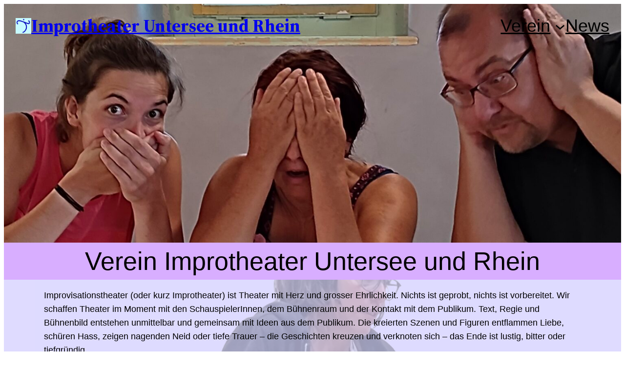

--- FILE ---
content_type: text/html; charset=UTF-8
request_url: https://impro-stein.ch/
body_size: 17783
content:
<!DOCTYPE html>
<html lang="de-CH" prefix="og: http://ogp.me/ns# fb: http://ogp.me/ns/fb#">
<head>
	<meta charset="UTF-8" />
	<meta name="viewport" content="width=device-width, initial-scale=1" />
<meta name='robots' content='max-image-preview:large' />
<title>Improtheater Untersee und Rhein</title>
<link rel="alternate" type="application/rss+xml" title="Improtheater Untersee und Rhein &raquo; Feed" href="https://impro-stein.ch/feed/" />
<link rel="alternate" type="application/rss+xml" title="Improtheater Untersee und Rhein &raquo; Kommentar-Feed" href="https://impro-stein.ch/comments/feed/" />
<link rel="alternate" title="oEmbed (JSON)" type="application/json+oembed" href="https://impro-stein.ch/wp-json/oembed/1.0/embed?url=https%3A%2F%2Fimpro-stein.ch%2F" />
<link rel="alternate" title="oEmbed (XML)" type="text/xml+oembed" href="https://impro-stein.ch/wp-json/oembed/1.0/embed?url=https%3A%2F%2Fimpro-stein.ch%2F&#038;format=xml" />
<style id='wp-img-auto-sizes-contain-inline-css'>
img:is([sizes=auto i],[sizes^="auto," i]){contain-intrinsic-size:3000px 1500px}
/*# sourceURL=wp-img-auto-sizes-contain-inline-css */
</style>
<style id='wp-block-site-logo-inline-css'>
.wp-block-site-logo{box-sizing:border-box;line-height:0}.wp-block-site-logo a{display:inline-block;line-height:0}.wp-block-site-logo.is-default-size img{height:auto;width:120px}.wp-block-site-logo img{height:auto;max-width:100%}.wp-block-site-logo a,.wp-block-site-logo img{border-radius:inherit}.wp-block-site-logo.aligncenter{margin-left:auto;margin-right:auto;text-align:center}:root :where(.wp-block-site-logo.is-style-rounded){border-radius:9999px}
/*# sourceURL=https://impro-stein.ch/wp-includes/blocks/site-logo/style.min.css */
</style>
<style id='wp-block-site-title-inline-css'>
.wp-block-site-title{box-sizing:border-box}.wp-block-site-title :where(a){color:inherit;font-family:inherit;font-size:inherit;font-style:inherit;font-weight:inherit;letter-spacing:inherit;line-height:inherit;text-decoration:inherit}
/*# sourceURL=https://impro-stein.ch/wp-includes/blocks/site-title/style.min.css */
</style>
<style id='wp-block-group-inline-css'>
.wp-block-group{box-sizing:border-box}:where(.wp-block-group.wp-block-group-is-layout-constrained){position:relative}
/*# sourceURL=https://impro-stein.ch/wp-includes/blocks/group/style.min.css */
</style>
<style id='wp-block-group-theme-inline-css'>
:where(.wp-block-group.has-background){padding:1.25em 2.375em}
/*# sourceURL=https://impro-stein.ch/wp-includes/blocks/group/theme.min.css */
</style>
<style id='wp-block-navigation-link-inline-css'>
.wp-block-navigation .wp-block-navigation-item__label{overflow-wrap:break-word}.wp-block-navigation .wp-block-navigation-item__description{display:none}.link-ui-tools{outline:1px solid #f0f0f0;padding:8px}.link-ui-block-inserter{padding-top:8px}.link-ui-block-inserter__back{margin-left:8px;text-transform:uppercase}
/*# sourceURL=https://impro-stein.ch/wp-includes/blocks/navigation-link/style.min.css */
</style>
<link rel='stylesheet' id='wp-block-navigation-css' href='https://impro-stein.ch/wp-includes/blocks/navigation/style.min.css?ver=6.9' media='all' />
<style id='wp-block-spacer-inline-css'>
.wp-block-spacer{clear:both}
/*# sourceURL=https://impro-stein.ch/wp-includes/blocks/spacer/style.min.css */
</style>
<link rel='stylesheet' id='wp-block-cover-css' href='https://impro-stein.ch/wp-includes/blocks/cover/style.min.css?ver=6.9' media='all' />
<style id='wp-block-template-part-theme-inline-css'>
:root :where(.wp-block-template-part.has-background){margin-bottom:0;margin-top:0;padding:1.25em 2.375em}
/*# sourceURL=https://impro-stein.ch/wp-includes/blocks/template-part/theme.min.css */
</style>
<style id='wp-block-heading-inline-css'>
h1:where(.wp-block-heading).has-background,h2:where(.wp-block-heading).has-background,h3:where(.wp-block-heading).has-background,h4:where(.wp-block-heading).has-background,h5:where(.wp-block-heading).has-background,h6:where(.wp-block-heading).has-background{padding:1.25em 2.375em}h1.has-text-align-left[style*=writing-mode]:where([style*=vertical-lr]),h1.has-text-align-right[style*=writing-mode]:where([style*=vertical-rl]),h2.has-text-align-left[style*=writing-mode]:where([style*=vertical-lr]),h2.has-text-align-right[style*=writing-mode]:where([style*=vertical-rl]),h3.has-text-align-left[style*=writing-mode]:where([style*=vertical-lr]),h3.has-text-align-right[style*=writing-mode]:where([style*=vertical-rl]),h4.has-text-align-left[style*=writing-mode]:where([style*=vertical-lr]),h4.has-text-align-right[style*=writing-mode]:where([style*=vertical-rl]),h5.has-text-align-left[style*=writing-mode]:where([style*=vertical-lr]),h5.has-text-align-right[style*=writing-mode]:where([style*=vertical-rl]),h6.has-text-align-left[style*=writing-mode]:where([style*=vertical-lr]),h6.has-text-align-right[style*=writing-mode]:where([style*=vertical-rl]){rotate:180deg}
/*# sourceURL=https://impro-stein.ch/wp-includes/blocks/heading/style.min.css */
</style>
<style id='wp-block-paragraph-inline-css'>
.is-small-text{font-size:.875em}.is-regular-text{font-size:1em}.is-large-text{font-size:2.25em}.is-larger-text{font-size:3em}.has-drop-cap:not(:focus):first-letter{float:left;font-size:8.4em;font-style:normal;font-weight:100;line-height:.68;margin:.05em .1em 0 0;text-transform:uppercase}body.rtl .has-drop-cap:not(:focus):first-letter{float:none;margin-left:.1em}p.has-drop-cap.has-background{overflow:hidden}:root :where(p.has-background){padding:1.25em 2.375em}:where(p.has-text-color:not(.has-link-color)) a{color:inherit}p.has-text-align-left[style*="writing-mode:vertical-lr"],p.has-text-align-right[style*="writing-mode:vertical-rl"]{rotate:180deg}
/*# sourceURL=https://impro-stein.ch/wp-includes/blocks/paragraph/style.min.css */
</style>
<style id='wp-block-post-title-inline-css'>
.wp-block-post-title{box-sizing:border-box;word-break:break-word}.wp-block-post-title :where(a){display:inline-block;font-family:inherit;font-size:inherit;font-style:inherit;font-weight:inherit;letter-spacing:inherit;line-height:inherit;text-decoration:inherit}
/*# sourceURL=https://impro-stein.ch/wp-includes/blocks/post-title/style.min.css */
</style>
<style id='wp-block-post-featured-image-inline-css'>
.wp-block-post-featured-image{margin-left:0;margin-right:0}.wp-block-post-featured-image a{display:block;height:100%}.wp-block-post-featured-image :where(img){box-sizing:border-box;height:auto;max-width:100%;vertical-align:bottom;width:100%}.wp-block-post-featured-image.alignfull img,.wp-block-post-featured-image.alignwide img{width:100%}.wp-block-post-featured-image .wp-block-post-featured-image__overlay.has-background-dim{background-color:#000;inset:0;position:absolute}.wp-block-post-featured-image{position:relative}.wp-block-post-featured-image .wp-block-post-featured-image__overlay.has-background-gradient{background-color:initial}.wp-block-post-featured-image .wp-block-post-featured-image__overlay.has-background-dim-0{opacity:0}.wp-block-post-featured-image .wp-block-post-featured-image__overlay.has-background-dim-10{opacity:.1}.wp-block-post-featured-image .wp-block-post-featured-image__overlay.has-background-dim-20{opacity:.2}.wp-block-post-featured-image .wp-block-post-featured-image__overlay.has-background-dim-30{opacity:.3}.wp-block-post-featured-image .wp-block-post-featured-image__overlay.has-background-dim-40{opacity:.4}.wp-block-post-featured-image .wp-block-post-featured-image__overlay.has-background-dim-50{opacity:.5}.wp-block-post-featured-image .wp-block-post-featured-image__overlay.has-background-dim-60{opacity:.6}.wp-block-post-featured-image .wp-block-post-featured-image__overlay.has-background-dim-70{opacity:.7}.wp-block-post-featured-image .wp-block-post-featured-image__overlay.has-background-dim-80{opacity:.8}.wp-block-post-featured-image .wp-block-post-featured-image__overlay.has-background-dim-90{opacity:.9}.wp-block-post-featured-image .wp-block-post-featured-image__overlay.has-background-dim-100{opacity:1}.wp-block-post-featured-image:where(.alignleft,.alignright){width:100%}
/*# sourceURL=https://impro-stein.ch/wp-includes/blocks/post-featured-image/style.min.css */
</style>
<style id='wp-block-post-excerpt-inline-css'>
:where(.wp-block-post-excerpt){box-sizing:border-box;margin-bottom:var(--wp--style--block-gap);margin-top:var(--wp--style--block-gap)}.wp-block-post-excerpt__excerpt{margin-bottom:0;margin-top:0}.wp-block-post-excerpt__more-text{margin-bottom:0;margin-top:var(--wp--style--block-gap)}.wp-block-post-excerpt__more-link{display:inline-block}
/*# sourceURL=https://impro-stein.ch/wp-includes/blocks/post-excerpt/style.min.css */
</style>
<style id='wp-block-post-date-inline-css'>
.wp-block-post-date{box-sizing:border-box}
/*# sourceURL=https://impro-stein.ch/wp-includes/blocks/post-date/style.min.css */
</style>
<style id='wp-block-columns-inline-css'>
.wp-block-columns{box-sizing:border-box;display:flex;flex-wrap:wrap!important}@media (min-width:782px){.wp-block-columns{flex-wrap:nowrap!important}}.wp-block-columns{align-items:normal!important}.wp-block-columns.are-vertically-aligned-top{align-items:flex-start}.wp-block-columns.are-vertically-aligned-center{align-items:center}.wp-block-columns.are-vertically-aligned-bottom{align-items:flex-end}@media (max-width:781px){.wp-block-columns:not(.is-not-stacked-on-mobile)>.wp-block-column{flex-basis:100%!important}}@media (min-width:782px){.wp-block-columns:not(.is-not-stacked-on-mobile)>.wp-block-column{flex-basis:0;flex-grow:1}.wp-block-columns:not(.is-not-stacked-on-mobile)>.wp-block-column[style*=flex-basis]{flex-grow:0}}.wp-block-columns.is-not-stacked-on-mobile{flex-wrap:nowrap!important}.wp-block-columns.is-not-stacked-on-mobile>.wp-block-column{flex-basis:0;flex-grow:1}.wp-block-columns.is-not-stacked-on-mobile>.wp-block-column[style*=flex-basis]{flex-grow:0}:where(.wp-block-columns){margin-bottom:1.75em}:where(.wp-block-columns.has-background){padding:1.25em 2.375em}.wp-block-column{flex-grow:1;min-width:0;overflow-wrap:break-word;word-break:break-word}.wp-block-column.is-vertically-aligned-top{align-self:flex-start}.wp-block-column.is-vertically-aligned-center{align-self:center}.wp-block-column.is-vertically-aligned-bottom{align-self:flex-end}.wp-block-column.is-vertically-aligned-stretch{align-self:stretch}.wp-block-column.is-vertically-aligned-bottom,.wp-block-column.is-vertically-aligned-center,.wp-block-column.is-vertically-aligned-top{width:100%}
/*# sourceURL=https://impro-stein.ch/wp-includes/blocks/columns/style.min.css */
</style>
<style id='wp-block-separator-inline-css'>
@charset "UTF-8";.wp-block-separator{border:none;border-top:2px solid}:root :where(.wp-block-separator.is-style-dots){height:auto;line-height:1;text-align:center}:root :where(.wp-block-separator.is-style-dots):before{color:currentColor;content:"···";font-family:serif;font-size:1.5em;letter-spacing:2em;padding-left:2em}.wp-block-separator.is-style-dots{background:none!important;border:none!important}
/*# sourceURL=https://impro-stein.ch/wp-includes/blocks/separator/style.min.css */
</style>
<style id='wp-block-separator-theme-inline-css'>
.wp-block-separator.has-css-opacity{opacity:.4}.wp-block-separator{border:none;border-bottom:2px solid;margin-left:auto;margin-right:auto}.wp-block-separator.has-alpha-channel-opacity{opacity:1}.wp-block-separator:not(.is-style-wide):not(.is-style-dots){width:100px}.wp-block-separator.has-background:not(.is-style-dots){border-bottom:none;height:1px}.wp-block-separator.has-background:not(.is-style-wide):not(.is-style-dots){height:2px}
/*# sourceURL=https://impro-stein.ch/wp-includes/blocks/separator/theme.min.css */
</style>
<style id='wp-block-table-inline-css'>
.wp-block-table{overflow-x:auto}.wp-block-table table{border-collapse:collapse;width:100%}.wp-block-table thead{border-bottom:3px solid}.wp-block-table tfoot{border-top:3px solid}.wp-block-table td,.wp-block-table th{border:1px solid;padding:.5em}.wp-block-table .has-fixed-layout{table-layout:fixed;width:100%}.wp-block-table .has-fixed-layout td,.wp-block-table .has-fixed-layout th{word-break:break-word}.wp-block-table.aligncenter,.wp-block-table.alignleft,.wp-block-table.alignright{display:table;width:auto}.wp-block-table.aligncenter td,.wp-block-table.aligncenter th,.wp-block-table.alignleft td,.wp-block-table.alignleft th,.wp-block-table.alignright td,.wp-block-table.alignright th{word-break:break-word}.wp-block-table .has-subtle-light-gray-background-color{background-color:#f3f4f5}.wp-block-table .has-subtle-pale-green-background-color{background-color:#e9fbe5}.wp-block-table .has-subtle-pale-blue-background-color{background-color:#e7f5fe}.wp-block-table .has-subtle-pale-pink-background-color{background-color:#fcf0ef}.wp-block-table.is-style-stripes{background-color:initial;border-collapse:inherit;border-spacing:0}.wp-block-table.is-style-stripes tbody tr:nth-child(odd){background-color:#f0f0f0}.wp-block-table.is-style-stripes.has-subtle-light-gray-background-color tbody tr:nth-child(odd){background-color:#f3f4f5}.wp-block-table.is-style-stripes.has-subtle-pale-green-background-color tbody tr:nth-child(odd){background-color:#e9fbe5}.wp-block-table.is-style-stripes.has-subtle-pale-blue-background-color tbody tr:nth-child(odd){background-color:#e7f5fe}.wp-block-table.is-style-stripes.has-subtle-pale-pink-background-color tbody tr:nth-child(odd){background-color:#fcf0ef}.wp-block-table.is-style-stripes td,.wp-block-table.is-style-stripes th{border-color:#0000}.wp-block-table.is-style-stripes{border-bottom:1px solid #f0f0f0}.wp-block-table .has-border-color td,.wp-block-table .has-border-color th,.wp-block-table .has-border-color tr,.wp-block-table .has-border-color>*{border-color:inherit}.wp-block-table table[style*=border-top-color] tr:first-child,.wp-block-table table[style*=border-top-color] tr:first-child td,.wp-block-table table[style*=border-top-color] tr:first-child th,.wp-block-table table[style*=border-top-color]>*,.wp-block-table table[style*=border-top-color]>* td,.wp-block-table table[style*=border-top-color]>* th{border-top-color:inherit}.wp-block-table table[style*=border-top-color] tr:not(:first-child){border-top-color:initial}.wp-block-table table[style*=border-right-color] td:last-child,.wp-block-table table[style*=border-right-color] th,.wp-block-table table[style*=border-right-color] tr,.wp-block-table table[style*=border-right-color]>*{border-right-color:inherit}.wp-block-table table[style*=border-bottom-color] tr:last-child,.wp-block-table table[style*=border-bottom-color] tr:last-child td,.wp-block-table table[style*=border-bottom-color] tr:last-child th,.wp-block-table table[style*=border-bottom-color]>*,.wp-block-table table[style*=border-bottom-color]>* td,.wp-block-table table[style*=border-bottom-color]>* th{border-bottom-color:inherit}.wp-block-table table[style*=border-bottom-color] tr:not(:last-child){border-bottom-color:initial}.wp-block-table table[style*=border-left-color] td:first-child,.wp-block-table table[style*=border-left-color] th,.wp-block-table table[style*=border-left-color] tr,.wp-block-table table[style*=border-left-color]>*{border-left-color:inherit}.wp-block-table table[style*=border-style] td,.wp-block-table table[style*=border-style] th,.wp-block-table table[style*=border-style] tr,.wp-block-table table[style*=border-style]>*{border-style:inherit}.wp-block-table table[style*=border-width] td,.wp-block-table table[style*=border-width] th,.wp-block-table table[style*=border-width] tr,.wp-block-table table[style*=border-width]>*{border-style:inherit;border-width:inherit}
/*# sourceURL=https://impro-stein.ch/wp-includes/blocks/table/style.min.css */
</style>
<style id='wp-block-table-theme-inline-css'>
.wp-block-table{margin:0 0 1em}.wp-block-table td,.wp-block-table th{word-break:normal}.wp-block-table :where(figcaption){color:#555;font-size:13px;text-align:center}.is-dark-theme .wp-block-table :where(figcaption){color:#ffffffa6}
/*# sourceURL=https://impro-stein.ch/wp-includes/blocks/table/theme.min.css */
</style>
<style id='wp-block-post-template-inline-css'>
.wp-block-post-template{box-sizing:border-box;list-style:none;margin-bottom:0;margin-top:0;max-width:100%;padding:0}.wp-block-post-template.is-flex-container{display:flex;flex-direction:row;flex-wrap:wrap;gap:1.25em}.wp-block-post-template.is-flex-container>li{margin:0;width:100%}@media (min-width:600px){.wp-block-post-template.is-flex-container.is-flex-container.columns-2>li{width:calc(50% - .625em)}.wp-block-post-template.is-flex-container.is-flex-container.columns-3>li{width:calc(33.33333% - .83333em)}.wp-block-post-template.is-flex-container.is-flex-container.columns-4>li{width:calc(25% - .9375em)}.wp-block-post-template.is-flex-container.is-flex-container.columns-5>li{width:calc(20% - 1em)}.wp-block-post-template.is-flex-container.is-flex-container.columns-6>li{width:calc(16.66667% - 1.04167em)}}@media (max-width:600px){.wp-block-post-template-is-layout-grid.wp-block-post-template-is-layout-grid.wp-block-post-template-is-layout-grid.wp-block-post-template-is-layout-grid{grid-template-columns:1fr}}.wp-block-post-template-is-layout-constrained>li>.alignright,.wp-block-post-template-is-layout-flow>li>.alignright{float:right;margin-inline-end:0;margin-inline-start:2em}.wp-block-post-template-is-layout-constrained>li>.alignleft,.wp-block-post-template-is-layout-flow>li>.alignleft{float:left;margin-inline-end:2em;margin-inline-start:0}.wp-block-post-template-is-layout-constrained>li>.aligncenter,.wp-block-post-template-is-layout-flow>li>.aligncenter{margin-inline-end:auto;margin-inline-start:auto}
/*# sourceURL=https://impro-stein.ch/wp-includes/blocks/post-template/style.min.css */
</style>
<style id='wp-block-query-pagination-inline-css'>
.wp-block-query-pagination.is-content-justification-space-between>.wp-block-query-pagination-next:last-of-type{margin-inline-start:auto}.wp-block-query-pagination.is-content-justification-space-between>.wp-block-query-pagination-previous:first-child{margin-inline-end:auto}.wp-block-query-pagination .wp-block-query-pagination-previous-arrow{display:inline-block;margin-right:1ch}.wp-block-query-pagination .wp-block-query-pagination-previous-arrow:not(.is-arrow-chevron){transform:scaleX(1)}.wp-block-query-pagination .wp-block-query-pagination-next-arrow{display:inline-block;margin-left:1ch}.wp-block-query-pagination .wp-block-query-pagination-next-arrow:not(.is-arrow-chevron){transform:scaleX(1)}.wp-block-query-pagination.aligncenter{justify-content:center}
/*# sourceURL=https://impro-stein.ch/wp-includes/blocks/query-pagination/style.min.css */
</style>
<style id='wp-block-post-content-inline-css'>
.wp-block-post-content{display:flow-root}
/*# sourceURL=https://impro-stein.ch/wp-includes/blocks/post-content/style.min.css */
</style>
<style id='activitypub-reactions-style-inline-css'>
body.modal-open{overflow:hidden}.activitypub-modal__overlay{align-items:center;background-color:rgba(0,0,0,.5);bottom:0;color:initial;display:flex;justify-content:center;left:0;padding:1rem;position:fixed;right:0;top:0;z-index:100000}.activitypub-modal__overlay.compact{align-items:flex-start;background-color:transparent;bottom:auto;justify-content:flex-start;left:auto;padding:0;position:absolute;right:auto;top:auto;z-index:100}.activitypub-modal__overlay[hidden]{display:none}.activitypub-modal__frame{animation:activitypub-modal-appear .2s ease-out;background-color:var(--wp--preset--color--white,#fff);border-radius:8px;box-shadow:0 5px 15px rgba(0,0,0,.3);display:flex;flex-direction:column;max-height:calc(100vh - 2rem);max-width:660px;overflow:hidden;width:100%}.compact .activitypub-modal__frame{box-shadow:0 2px 8px rgba(0,0,0,.1);max-height:300px;max-width:-moz-min-content;max-width:min-content;min-width:250px;width:auto}.activitypub-modal__header{align-items:center;border-bottom:1px solid var(--wp--preset--color--light-gray,#f0f0f0);display:flex;flex-shrink:0;justify-content:space-between;padding:2rem 2rem 1.5rem}.compact .activitypub-modal__header{display:none}.activitypub-modal__header .activitypub-modal__close{align-items:center;border:none;cursor:pointer;display:flex;justify-content:center;padding:.5rem;width:auto}.activitypub-modal__header .activitypub-modal__close:active{border:none;padding:.5rem}.activitypub-modal__title{font-size:130%;font-weight:600;line-height:1.4;margin:0!important}.activitypub-modal__content{overflow-y:auto}@keyframes activitypub-modal-appear{0%{opacity:0;transform:translateY(20px)}to{opacity:1;transform:translateY(0)}}.wp-block-activitypub-reactions{margin-bottom:2rem;margin-top:2rem;position:relative}.wp-block-activitypub-reactions.has-background,.wp-block-activitypub-reactions.has-border{box-sizing:border-box;padding:2rem}.wp-block-activitypub-reactions .activitypub-reactions{display:flex;flex-direction:column;flex-wrap:wrap}.wp-block-activitypub-reactions .reaction-group{align-items:center;display:flex;gap:.75rem;justify-content:flex-start;margin:.5em 0;position:relative;width:100%}@media(max-width:782px){.wp-block-activitypub-reactions .reaction-group:has(.reaction-avatars:not(:empty)){justify-content:space-between}}.wp-block-activitypub-reactions .reaction-group .reaction-avatars{align-items:center;display:flex;flex-direction:row;list-style:none;margin:0!important;padding:0}.wp-block-activitypub-reactions .reaction-group .reaction-avatars li{margin:0 -10px 0 0;padding:0;transition:transform .2s ease}.wp-block-activitypub-reactions .reaction-group .reaction-avatars li:not([hidden]):not(:has(~li:not([hidden]))){margin-right:0}.wp-block-activitypub-reactions .reaction-group .reaction-avatars li:hover{transform:translateY(-2px);z-index:2}.wp-block-activitypub-reactions .reaction-group .reaction-avatars li a{border-radius:50%;box-shadow:none;display:block;line-height:1;text-decoration:none}.wp-block-activitypub-reactions .reaction-group .reaction-avatar{max-height:32px;max-width:32px;overflow:hidden;-moz-force-broken-image-icon:1;border:.5px solid var(--wp--preset--color--contrast,hsla(0,0%,100%,.8));border-radius:50%;box-shadow:0 0 0 .5px hsla(0,0%,100%,.8),0 1px 3px rgba(0,0,0,.2);transition:transform .6s cubic-bezier(.34,1.56,.64,1);will-change:transform}.wp-block-activitypub-reactions .reaction-group .reaction-avatar:focus-visible,.wp-block-activitypub-reactions .reaction-group .reaction-avatar:hover{position:relative;transform:translateY(-5px);z-index:1}.wp-block-activitypub-reactions .reaction-group .reaction-label{align-items:center;background:none;border:none;border-radius:4px;color:currentcolor;display:flex;flex:0 0 auto;font-size:var(--wp--preset--font-size--small,.875rem);gap:.25rem;padding:.25rem .5rem;text-decoration:none;transition:background-color .2s ease;white-space:nowrap}.wp-block-activitypub-reactions .reaction-group .reaction-label:hover{background-color:rgba(0,0,0,.05);color:currentcolor}.wp-block-activitypub-reactions .reaction-group .reaction-label:focus:not(:disabled){box-shadow:none;outline:1px solid currentcolor;outline-offset:2px}.reactions-list{list-style:none;margin:0!important;padding:.5rem}.components-popover__content>.reactions-list{padding:0}.reactions-list .reaction-item{margin:0 0 .5rem}.reactions-list .reaction-item:last-child{margin-bottom:0}.reactions-list .reaction-item a{align-items:center;border-radius:4px;box-shadow:none;color:inherit;display:flex;gap:.75rem;padding:.5rem;text-decoration:none;transition:background-color .2s ease}.reactions-list .reaction-item a:hover{background-color:rgba(0,0,0,.03)}.reactions-list .reaction-item img{border:1px solid var(--wp--preset--color--light-gray,#f0f0f0);border-radius:50%;box-shadow:none;height:36px;width:36px}.reactions-list .reaction-item .reaction-name{font-size:var(--wp--preset--font-size--small,.875rem)}.activitypub-popover .components-popover__content{box-shadow:0 2px 8px rgba(0,0,0,.1);max-height:300px;max-width:-moz-min-content;max-width:min-content;min-width:250px;padding:.5rem;width:auto}.wp-block-activitypub-reactions.is-style-compact .wp-block-heading{margin-bottom:.5em}.wp-block-activitypub-reactions.is-style-compact .activitypub-reactions{display:inline-flex;flex-direction:row;flex-wrap:wrap;gap:.5em}.wp-block-activitypub-reactions.is-style-compact .reaction-group{display:inline-flex;margin:0;width:auto}

/*# sourceURL=https://impro-stein.ch/wp-content/plugins/activitypub/build/reactions/style-index.css */
</style>
<style id='wp-block-library-inline-css'>
:root{--wp-block-synced-color:#7a00df;--wp-block-synced-color--rgb:122,0,223;--wp-bound-block-color:var(--wp-block-synced-color);--wp-editor-canvas-background:#ddd;--wp-admin-theme-color:#007cba;--wp-admin-theme-color--rgb:0,124,186;--wp-admin-theme-color-darker-10:#006ba1;--wp-admin-theme-color-darker-10--rgb:0,107,160.5;--wp-admin-theme-color-darker-20:#005a87;--wp-admin-theme-color-darker-20--rgb:0,90,135;--wp-admin-border-width-focus:2px}@media (min-resolution:192dpi){:root{--wp-admin-border-width-focus:1.5px}}.wp-element-button{cursor:pointer}:root .has-very-light-gray-background-color{background-color:#eee}:root .has-very-dark-gray-background-color{background-color:#313131}:root .has-very-light-gray-color{color:#eee}:root .has-very-dark-gray-color{color:#313131}:root .has-vivid-green-cyan-to-vivid-cyan-blue-gradient-background{background:linear-gradient(135deg,#00d084,#0693e3)}:root .has-purple-crush-gradient-background{background:linear-gradient(135deg,#34e2e4,#4721fb 50%,#ab1dfe)}:root .has-hazy-dawn-gradient-background{background:linear-gradient(135deg,#faaca8,#dad0ec)}:root .has-subdued-olive-gradient-background{background:linear-gradient(135deg,#fafae1,#67a671)}:root .has-atomic-cream-gradient-background{background:linear-gradient(135deg,#fdd79a,#004a59)}:root .has-nightshade-gradient-background{background:linear-gradient(135deg,#330968,#31cdcf)}:root .has-midnight-gradient-background{background:linear-gradient(135deg,#020381,#2874fc)}:root{--wp--preset--font-size--normal:16px;--wp--preset--font-size--huge:42px}.has-regular-font-size{font-size:1em}.has-larger-font-size{font-size:2.625em}.has-normal-font-size{font-size:var(--wp--preset--font-size--normal)}.has-huge-font-size{font-size:var(--wp--preset--font-size--huge)}.has-text-align-center{text-align:center}.has-text-align-left{text-align:left}.has-text-align-right{text-align:right}.has-fit-text{white-space:nowrap!important}#end-resizable-editor-section{display:none}.aligncenter{clear:both}.items-justified-left{justify-content:flex-start}.items-justified-center{justify-content:center}.items-justified-right{justify-content:flex-end}.items-justified-space-between{justify-content:space-between}.screen-reader-text{border:0;clip-path:inset(50%);height:1px;margin:-1px;overflow:hidden;padding:0;position:absolute;width:1px;word-wrap:normal!important}.screen-reader-text:focus{background-color:#ddd;clip-path:none;color:#444;display:block;font-size:1em;height:auto;left:5px;line-height:normal;padding:15px 23px 14px;text-decoration:none;top:5px;width:auto;z-index:100000}html :where(.has-border-color){border-style:solid}html :where([style*=border-top-color]){border-top-style:solid}html :where([style*=border-right-color]){border-right-style:solid}html :where([style*=border-bottom-color]){border-bottom-style:solid}html :where([style*=border-left-color]){border-left-style:solid}html :where([style*=border-width]){border-style:solid}html :where([style*=border-top-width]){border-top-style:solid}html :where([style*=border-right-width]){border-right-style:solid}html :where([style*=border-bottom-width]){border-bottom-style:solid}html :where([style*=border-left-width]){border-left-style:solid}html :where(img[class*=wp-image-]){height:auto;max-width:100%}:where(figure){margin:0 0 1em}html :where(.is-position-sticky){--wp-admin--admin-bar--position-offset:var(--wp-admin--admin-bar--height,0px)}@media screen and (max-width:600px){html :where(.is-position-sticky){--wp-admin--admin-bar--position-offset:0px}}
/*# sourceURL=/wp-includes/css/dist/block-library/common.min.css */
</style>
<style id='global-styles-inline-css'>
:root{--wp--preset--aspect-ratio--square: 1;--wp--preset--aspect-ratio--4-3: 4/3;--wp--preset--aspect-ratio--3-4: 3/4;--wp--preset--aspect-ratio--3-2: 3/2;--wp--preset--aspect-ratio--2-3: 2/3;--wp--preset--aspect-ratio--16-9: 16/9;--wp--preset--aspect-ratio--9-16: 9/16;--wp--preset--color--black: #000000;--wp--preset--color--cyan-bluish-gray: #abb8c3;--wp--preset--color--white: #ffffff;--wp--preset--color--pale-pink: #f78da7;--wp--preset--color--vivid-red: #cf2e2e;--wp--preset--color--luminous-vivid-orange: #ff6900;--wp--preset--color--luminous-vivid-amber: #fcb900;--wp--preset--color--light-green-cyan: #7bdcb5;--wp--preset--color--vivid-green-cyan: #00d084;--wp--preset--color--pale-cyan-blue: #8ed1fc;--wp--preset--color--vivid-cyan-blue: #0693e3;--wp--preset--color--vivid-purple: #9b51e0;--wp--preset--color--foreground: #000000;--wp--preset--color--background: #ffffff;--wp--preset--color--primary: #1a4548;--wp--preset--color--secondary: #ffe2c7;--wp--preset--color--tertiary: #F6F6F6;--wp--preset--gradient--vivid-cyan-blue-to-vivid-purple: linear-gradient(135deg,rgb(6,147,227) 0%,rgb(155,81,224) 100%);--wp--preset--gradient--light-green-cyan-to-vivid-green-cyan: linear-gradient(135deg,rgb(122,220,180) 0%,rgb(0,208,130) 100%);--wp--preset--gradient--luminous-vivid-amber-to-luminous-vivid-orange: linear-gradient(135deg,rgb(252,185,0) 0%,rgb(255,105,0) 100%);--wp--preset--gradient--luminous-vivid-orange-to-vivid-red: linear-gradient(135deg,rgb(255,105,0) 0%,rgb(207,46,46) 100%);--wp--preset--gradient--very-light-gray-to-cyan-bluish-gray: linear-gradient(135deg,rgb(238,238,238) 0%,rgb(169,184,195) 100%);--wp--preset--gradient--cool-to-warm-spectrum: linear-gradient(135deg,rgb(74,234,220) 0%,rgb(151,120,209) 20%,rgb(207,42,186) 40%,rgb(238,44,130) 60%,rgb(251,105,98) 80%,rgb(254,248,76) 100%);--wp--preset--gradient--blush-light-purple: linear-gradient(135deg,rgb(255,206,236) 0%,rgb(152,150,240) 100%);--wp--preset--gradient--blush-bordeaux: linear-gradient(135deg,rgb(254,205,165) 0%,rgb(254,45,45) 50%,rgb(107,0,62) 100%);--wp--preset--gradient--luminous-dusk: linear-gradient(135deg,rgb(255,203,112) 0%,rgb(199,81,192) 50%,rgb(65,88,208) 100%);--wp--preset--gradient--pale-ocean: linear-gradient(135deg,rgb(255,245,203) 0%,rgb(182,227,212) 50%,rgb(51,167,181) 100%);--wp--preset--gradient--electric-grass: linear-gradient(135deg,rgb(202,248,128) 0%,rgb(113,206,126) 100%);--wp--preset--gradient--midnight: linear-gradient(135deg,rgb(2,3,129) 0%,rgb(40,116,252) 100%);--wp--preset--gradient--vertical-secondary-to-tertiary: linear-gradient(to bottom,var(--wp--preset--color--secondary) 0%,var(--wp--preset--color--tertiary) 100%);--wp--preset--gradient--vertical-secondary-to-background: linear-gradient(to bottom,var(--wp--preset--color--secondary) 0%,var(--wp--preset--color--background) 100%);--wp--preset--gradient--vertical-tertiary-to-background: linear-gradient(to bottom,var(--wp--preset--color--tertiary) 0%,var(--wp--preset--color--background) 100%);--wp--preset--gradient--diagonal-primary-to-foreground: linear-gradient(to bottom right,var(--wp--preset--color--primary) 0%,var(--wp--preset--color--foreground) 100%);--wp--preset--gradient--diagonal-secondary-to-background: linear-gradient(to bottom right,var(--wp--preset--color--secondary) 50%,var(--wp--preset--color--background) 50%);--wp--preset--gradient--diagonal-background-to-secondary: linear-gradient(to bottom right,var(--wp--preset--color--background) 50%,var(--wp--preset--color--secondary) 50%);--wp--preset--gradient--diagonal-tertiary-to-background: linear-gradient(to bottom right,var(--wp--preset--color--tertiary) 50%,var(--wp--preset--color--background) 50%);--wp--preset--gradient--diagonal-background-to-tertiary: linear-gradient(to bottom right,var(--wp--preset--color--background) 50%,var(--wp--preset--color--tertiary) 50%);--wp--preset--font-size--small: 1rem;--wp--preset--font-size--medium: 1.125rem;--wp--preset--font-size--large: 1.75rem;--wp--preset--font-size--x-large: clamp(1.75rem, 3vw, 2.25rem);--wp--preset--font-family--system-font: -apple-system,BlinkMacSystemFont,"Segoe UI",Roboto,Oxygen-Sans,Ubuntu,Cantarell,"Helvetica Neue",sans-serif;--wp--preset--font-family--source-serif-pro: "Source Serif Pro", serif;--wp--preset--spacing--20: 0.44rem;--wp--preset--spacing--30: 0.67rem;--wp--preset--spacing--40: 1rem;--wp--preset--spacing--50: 1.5rem;--wp--preset--spacing--60: 2.25rem;--wp--preset--spacing--70: 3.38rem;--wp--preset--spacing--80: 5.06rem;--wp--preset--shadow--natural: 6px 6px 9px rgba(0, 0, 0, 0.2);--wp--preset--shadow--deep: 12px 12px 50px rgba(0, 0, 0, 0.4);--wp--preset--shadow--sharp: 6px 6px 0px rgba(0, 0, 0, 0.2);--wp--preset--shadow--outlined: 6px 6px 0px -3px rgb(255, 255, 255), 6px 6px rgb(0, 0, 0);--wp--preset--shadow--crisp: 6px 6px 0px rgb(0, 0, 0);--wp--custom--spacing--small: max(1.25rem, 5vw);--wp--custom--spacing--medium: clamp(2rem, 8vw, calc(4 * var(--wp--style--block-gap)));--wp--custom--spacing--large: clamp(4rem, 10vw, 8rem);--wp--custom--spacing--outer: var(--wp--custom--spacing--small, 1.25rem);--wp--custom--typography--font-size--huge: clamp(2.25rem, 4vw, 2.75rem);--wp--custom--typography--font-size--gigantic: clamp(2.75rem, 6vw, 3.25rem);--wp--custom--typography--font-size--colossal: clamp(3.25rem, 8vw, 6.25rem);--wp--custom--typography--line-height--tiny: 1.15;--wp--custom--typography--line-height--small: 1.2;--wp--custom--typography--line-height--medium: 1.4;--wp--custom--typography--line-height--normal: 1.6;}:root { --wp--style--global--content-size: 650px;--wp--style--global--wide-size: 1000px; }:where(body) { margin: 0; }.wp-site-blocks > .alignleft { float: left; margin-right: 2em; }.wp-site-blocks > .alignright { float: right; margin-left: 2em; }.wp-site-blocks > .aligncenter { justify-content: center; margin-left: auto; margin-right: auto; }:where(.wp-site-blocks) > * { margin-block-start: 1.5rem; margin-block-end: 0; }:where(.wp-site-blocks) > :first-child { margin-block-start: 0; }:where(.wp-site-blocks) > :last-child { margin-block-end: 0; }:root { --wp--style--block-gap: 1.5rem; }:root :where(.is-layout-flow) > :first-child{margin-block-start: 0;}:root :where(.is-layout-flow) > :last-child{margin-block-end: 0;}:root :where(.is-layout-flow) > *{margin-block-start: 1.5rem;margin-block-end: 0;}:root :where(.is-layout-constrained) > :first-child{margin-block-start: 0;}:root :where(.is-layout-constrained) > :last-child{margin-block-end: 0;}:root :where(.is-layout-constrained) > *{margin-block-start: 1.5rem;margin-block-end: 0;}:root :where(.is-layout-flex){gap: 1.5rem;}:root :where(.is-layout-grid){gap: 1.5rem;}.is-layout-flow > .alignleft{float: left;margin-inline-start: 0;margin-inline-end: 2em;}.is-layout-flow > .alignright{float: right;margin-inline-start: 2em;margin-inline-end: 0;}.is-layout-flow > .aligncenter{margin-left: auto !important;margin-right: auto !important;}.is-layout-constrained > .alignleft{float: left;margin-inline-start: 0;margin-inline-end: 2em;}.is-layout-constrained > .alignright{float: right;margin-inline-start: 2em;margin-inline-end: 0;}.is-layout-constrained > .aligncenter{margin-left: auto !important;margin-right: auto !important;}.is-layout-constrained > :where(:not(.alignleft):not(.alignright):not(.alignfull)){max-width: var(--wp--style--global--content-size);margin-left: auto !important;margin-right: auto !important;}.is-layout-constrained > .alignwide{max-width: var(--wp--style--global--wide-size);}body .is-layout-flex{display: flex;}.is-layout-flex{flex-wrap: wrap;align-items: center;}.is-layout-flex > :is(*, div){margin: 0;}body .is-layout-grid{display: grid;}.is-layout-grid > :is(*, div){margin: 0;}body{background-color: var(--wp--preset--color--background);color: var(--wp--preset--color--foreground);font-family: var(--wp--preset--font-family--system-font);font-size: var(--wp--preset--font-size--medium);line-height: var(--wp--custom--typography--line-height--normal);padding-top: 0px;padding-right: 0px;padding-bottom: 0px;padding-left: 0px;}a:where(:not(.wp-element-button)){color: var(--wp--preset--color--foreground);text-decoration: underline;}h1{font-family: var(--wp--preset--font-family--source-serif-pro);font-size: var(--wp--custom--typography--font-size--colossal);font-weight: 300;line-height: var(--wp--custom--typography--line-height--tiny);}h2{font-family: var(--wp--preset--font-family--source-serif-pro);font-size: var(--wp--custom--typography--font-size--gigantic);font-weight: 300;line-height: var(--wp--custom--typography--line-height--small);}h3{font-family: var(--wp--preset--font-family--source-serif-pro);font-size: var(--wp--custom--typography--font-size--huge);font-weight: 300;line-height: var(--wp--custom--typography--line-height--tiny);}h4{font-family: var(--wp--preset--font-family--source-serif-pro);font-size: var(--wp--preset--font-size--x-large);font-weight: 300;line-height: var(--wp--custom--typography--line-height--tiny);}h5{font-family: var(--wp--preset--font-family--system-font);font-size: var(--wp--preset--font-size--medium);font-weight: 700;line-height: var(--wp--custom--typography--line-height--normal);text-transform: uppercase;}h6{font-family: var(--wp--preset--font-family--system-font);font-size: var(--wp--preset--font-size--medium);font-weight: 400;line-height: var(--wp--custom--typography--line-height--normal);text-transform: uppercase;}:root :where(.wp-element-button, .wp-block-button__link){background-color: #32373c;border-width: 0;color: #fff;font-family: inherit;font-size: inherit;font-style: inherit;font-weight: inherit;letter-spacing: inherit;line-height: inherit;padding-top: calc(0.667em + 2px);padding-right: calc(1.333em + 2px);padding-bottom: calc(0.667em + 2px);padding-left: calc(1.333em + 2px);text-decoration: none;text-transform: inherit;}.has-black-color{color: var(--wp--preset--color--black) !important;}.has-cyan-bluish-gray-color{color: var(--wp--preset--color--cyan-bluish-gray) !important;}.has-white-color{color: var(--wp--preset--color--white) !important;}.has-pale-pink-color{color: var(--wp--preset--color--pale-pink) !important;}.has-vivid-red-color{color: var(--wp--preset--color--vivid-red) !important;}.has-luminous-vivid-orange-color{color: var(--wp--preset--color--luminous-vivid-orange) !important;}.has-luminous-vivid-amber-color{color: var(--wp--preset--color--luminous-vivid-amber) !important;}.has-light-green-cyan-color{color: var(--wp--preset--color--light-green-cyan) !important;}.has-vivid-green-cyan-color{color: var(--wp--preset--color--vivid-green-cyan) !important;}.has-pale-cyan-blue-color{color: var(--wp--preset--color--pale-cyan-blue) !important;}.has-vivid-cyan-blue-color{color: var(--wp--preset--color--vivid-cyan-blue) !important;}.has-vivid-purple-color{color: var(--wp--preset--color--vivid-purple) !important;}.has-foreground-color{color: var(--wp--preset--color--foreground) !important;}.has-background-color{color: var(--wp--preset--color--background) !important;}.has-primary-color{color: var(--wp--preset--color--primary) !important;}.has-secondary-color{color: var(--wp--preset--color--secondary) !important;}.has-tertiary-color{color: var(--wp--preset--color--tertiary) !important;}.has-black-background-color{background-color: var(--wp--preset--color--black) !important;}.has-cyan-bluish-gray-background-color{background-color: var(--wp--preset--color--cyan-bluish-gray) !important;}.has-white-background-color{background-color: var(--wp--preset--color--white) !important;}.has-pale-pink-background-color{background-color: var(--wp--preset--color--pale-pink) !important;}.has-vivid-red-background-color{background-color: var(--wp--preset--color--vivid-red) !important;}.has-luminous-vivid-orange-background-color{background-color: var(--wp--preset--color--luminous-vivid-orange) !important;}.has-luminous-vivid-amber-background-color{background-color: var(--wp--preset--color--luminous-vivid-amber) !important;}.has-light-green-cyan-background-color{background-color: var(--wp--preset--color--light-green-cyan) !important;}.has-vivid-green-cyan-background-color{background-color: var(--wp--preset--color--vivid-green-cyan) !important;}.has-pale-cyan-blue-background-color{background-color: var(--wp--preset--color--pale-cyan-blue) !important;}.has-vivid-cyan-blue-background-color{background-color: var(--wp--preset--color--vivid-cyan-blue) !important;}.has-vivid-purple-background-color{background-color: var(--wp--preset--color--vivid-purple) !important;}.has-foreground-background-color{background-color: var(--wp--preset--color--foreground) !important;}.has-background-background-color{background-color: var(--wp--preset--color--background) !important;}.has-primary-background-color{background-color: var(--wp--preset--color--primary) !important;}.has-secondary-background-color{background-color: var(--wp--preset--color--secondary) !important;}.has-tertiary-background-color{background-color: var(--wp--preset--color--tertiary) !important;}.has-black-border-color{border-color: var(--wp--preset--color--black) !important;}.has-cyan-bluish-gray-border-color{border-color: var(--wp--preset--color--cyan-bluish-gray) !important;}.has-white-border-color{border-color: var(--wp--preset--color--white) !important;}.has-pale-pink-border-color{border-color: var(--wp--preset--color--pale-pink) !important;}.has-vivid-red-border-color{border-color: var(--wp--preset--color--vivid-red) !important;}.has-luminous-vivid-orange-border-color{border-color: var(--wp--preset--color--luminous-vivid-orange) !important;}.has-luminous-vivid-amber-border-color{border-color: var(--wp--preset--color--luminous-vivid-amber) !important;}.has-light-green-cyan-border-color{border-color: var(--wp--preset--color--light-green-cyan) !important;}.has-vivid-green-cyan-border-color{border-color: var(--wp--preset--color--vivid-green-cyan) !important;}.has-pale-cyan-blue-border-color{border-color: var(--wp--preset--color--pale-cyan-blue) !important;}.has-vivid-cyan-blue-border-color{border-color: var(--wp--preset--color--vivid-cyan-blue) !important;}.has-vivid-purple-border-color{border-color: var(--wp--preset--color--vivid-purple) !important;}.has-foreground-border-color{border-color: var(--wp--preset--color--foreground) !important;}.has-background-border-color{border-color: var(--wp--preset--color--background) !important;}.has-primary-border-color{border-color: var(--wp--preset--color--primary) !important;}.has-secondary-border-color{border-color: var(--wp--preset--color--secondary) !important;}.has-tertiary-border-color{border-color: var(--wp--preset--color--tertiary) !important;}.has-vivid-cyan-blue-to-vivid-purple-gradient-background{background: var(--wp--preset--gradient--vivid-cyan-blue-to-vivid-purple) !important;}.has-light-green-cyan-to-vivid-green-cyan-gradient-background{background: var(--wp--preset--gradient--light-green-cyan-to-vivid-green-cyan) !important;}.has-luminous-vivid-amber-to-luminous-vivid-orange-gradient-background{background: var(--wp--preset--gradient--luminous-vivid-amber-to-luminous-vivid-orange) !important;}.has-luminous-vivid-orange-to-vivid-red-gradient-background{background: var(--wp--preset--gradient--luminous-vivid-orange-to-vivid-red) !important;}.has-very-light-gray-to-cyan-bluish-gray-gradient-background{background: var(--wp--preset--gradient--very-light-gray-to-cyan-bluish-gray) !important;}.has-cool-to-warm-spectrum-gradient-background{background: var(--wp--preset--gradient--cool-to-warm-spectrum) !important;}.has-blush-light-purple-gradient-background{background: var(--wp--preset--gradient--blush-light-purple) !important;}.has-blush-bordeaux-gradient-background{background: var(--wp--preset--gradient--blush-bordeaux) !important;}.has-luminous-dusk-gradient-background{background: var(--wp--preset--gradient--luminous-dusk) !important;}.has-pale-ocean-gradient-background{background: var(--wp--preset--gradient--pale-ocean) !important;}.has-electric-grass-gradient-background{background: var(--wp--preset--gradient--electric-grass) !important;}.has-midnight-gradient-background{background: var(--wp--preset--gradient--midnight) !important;}.has-vertical-secondary-to-tertiary-gradient-background{background: var(--wp--preset--gradient--vertical-secondary-to-tertiary) !important;}.has-vertical-secondary-to-background-gradient-background{background: var(--wp--preset--gradient--vertical-secondary-to-background) !important;}.has-vertical-tertiary-to-background-gradient-background{background: var(--wp--preset--gradient--vertical-tertiary-to-background) !important;}.has-diagonal-primary-to-foreground-gradient-background{background: var(--wp--preset--gradient--diagonal-primary-to-foreground) !important;}.has-diagonal-secondary-to-background-gradient-background{background: var(--wp--preset--gradient--diagonal-secondary-to-background) !important;}.has-diagonal-background-to-secondary-gradient-background{background: var(--wp--preset--gradient--diagonal-background-to-secondary) !important;}.has-diagonal-tertiary-to-background-gradient-background{background: var(--wp--preset--gradient--diagonal-tertiary-to-background) !important;}.has-diagonal-background-to-tertiary-gradient-background{background: var(--wp--preset--gradient--diagonal-background-to-tertiary) !important;}.has-small-font-size{font-size: var(--wp--preset--font-size--small) !important;}.has-medium-font-size{font-size: var(--wp--preset--font-size--medium) !important;}.has-large-font-size{font-size: var(--wp--preset--font-size--large) !important;}.has-x-large-font-size{font-size: var(--wp--preset--font-size--x-large) !important;}.has-system-font-font-family{font-family: var(--wp--preset--font-family--system-font) !important;}.has-source-serif-pro-font-family{font-family: var(--wp--preset--font-family--source-serif-pro) !important;}
:root :where(.wp-block-post-title){font-family: var(--wp--preset--font-family--source-serif-pro);font-size: var(--wp--custom--typography--font-size--gigantic);font-weight: 300;line-height: var(--wp--custom--typography--line-height--tiny);}
:root :where(.wp-block-site-title){font-family: var(--wp--preset--font-family--system-font);font-size: var(--wp--preset--font-size--medium);font-style: italic;font-weight: normal;line-height: var(--wp--custom--typography--line-height--normal);}
/*# sourceURL=global-styles-inline-css */
</style>
<style id='core-block-supports-inline-css'>
.wp-elements-4ad69e52f76cbd962a0ad2e9f1ffc5ff a:where(:not(.wp-element-button)){color:var(--wp--preset--color--foreground);}.wp-container-core-group-is-layout-6c531013{flex-wrap:nowrap;}.wp-container-core-navigation-is-layout-f665d2b5{justify-content:flex-end;}.wp-container-core-group-is-layout-8f404d9b{gap:0;justify-content:space-between;}.wp-container-core-cover-is-layout-b4f16bc2 > *{margin-block-start:0;margin-block-end:0;}.wp-container-core-cover-is-layout-b4f16bc2 > * + *{margin-block-start:0;margin-block-end:0;}.wp-container-core-group-is-layout-346627ba > *{margin-block-start:0;margin-block-end:0;}.wp-container-core-group-is-layout-346627ba > * + *{margin-block-start:var(--wp--preset--spacing--40);margin-block-end:0;}.wp-container-core-group-is-layout-c160b77e > *{margin-block-start:0;margin-block-end:0;}.wp-container-core-group-is-layout-c160b77e > * + *{margin-block-start:0;margin-block-end:0;}.wp-container-core-columns-is-layout-28f84493{flex-wrap:nowrap;}.wp-container-core-query-pagination-is-layout-b2891da8{justify-content:space-between;}.wp-container-core-group-is-layout-17124a9a{flex-wrap:nowrap;justify-content:flex-end;}.wp-container-core-group-is-layout-f1f2ed93 > :where(:not(.alignleft):not(.alignright):not(.alignfull)){margin-right:0 !important;}.wp-container-core-group-is-layout-ae5adc9b{gap:var(--wp--preset--spacing--30);flex-direction:column;align-items:center;}
/*# sourceURL=core-block-supports-inline-css */
</style>
<style id='wp-block-template-skip-link-inline-css'>

		.skip-link.screen-reader-text {
			border: 0;
			clip-path: inset(50%);
			height: 1px;
			margin: -1px;
			overflow: hidden;
			padding: 0;
			position: absolute !important;
			width: 1px;
			word-wrap: normal !important;
		}

		.skip-link.screen-reader-text:focus {
			background-color: #eee;
			clip-path: none;
			color: #444;
			display: block;
			font-size: 1em;
			height: auto;
			left: 5px;
			line-height: normal;
			padding: 15px 23px 14px;
			text-decoration: none;
			top: 5px;
			width: auto;
			z-index: 100000;
		}
/*# sourceURL=wp-block-template-skip-link-inline-css */
</style>
<link rel='stylesheet' id='foobox-free-min-css' href='https://impro-stein.ch/wp-content/plugins/foobox-image-lightbox/free/css/foobox.free.min.css?ver=2.7.35' media='all' />
<link rel='stylesheet' id='webmention-css' href='https://impro-stein.ch/wp-content/plugins/webmention/assets/css/webmention.css?ver=5.6.2' media='all' />
<style id='twentytwentytwo-style-inline-css'>
body{-moz-osx-font-smoothing:grayscale;-webkit-font-smoothing:antialiased}a{text-decoration-thickness:1px;text-underline-offset:.25ch}a:focus,a:hover{text-decoration-style:dashed}a:active{text-decoration:none}.wp-block-navigation .wp-block-navigation-item a:focus,.wp-block-navigation .wp-block-navigation-item a:hover{text-decoration:underline;text-decoration-style:solid}.wp-block-file .wp-block-file__button,.wp-block-search__button{background-color:var(--wp--preset--color--primary);border:0 solid;border-radius:0;color:var(--wp--preset--color--background);font-size:var(--wp--preset--font-size--medium);padding:calc(.667em + 2px) calc(1.333em + 2px)}.wp-block-button__link:hover,.wp-block-file .wp-block-file__button:hover,.wp-block-search__button:hover{opacity:.9}.edit-post-visual-editor__post-title-wrapper,.is-root-container .wp-block[data-align=full]>.wp-block-cover,.is-root-container .wp-block[data-align=full]>.wp-block-group,.wp-block-cover.alignfull,.wp-block-group.alignfull,.wp-block-group.has-background,.wp-site-blocks,body>.is-root-container{padding-left:var(--wp--custom--spacing--outer);padding-right:var(--wp--custom--spacing--outer)}.is-root-container .wp-block[data-align=full],.wp-site-blocks .alignfull,.wp-site-blocks>.wp-block-cover,.wp-site-blocks>.wp-block-group.has-background,.wp-site-blocks>.wp-block-template-part>.wp-block-cover,.wp-site-blocks>.wp-block-template-part>.wp-block-group.has-background,body>.is-root-container>.wp-block-cover,body>.is-root-container>.wp-block-template-part>.wp-block-cover,body>.is-root-container>.wp-block-template-part>.wp-block-group.has-background{margin-left:calc(var(--wp--custom--spacing--outer)*-1)!important;margin-right:calc(var(--wp--custom--spacing--outer)*-1)!important;width:unset}.is-root-container .wp-block-columns .wp-block-column .wp-block[data-align=full],.is-root-container .wp-block[data-align=full]>:not(.wp-block-group) .wp-block[data-align=full],.wp-site-blocks .alignfull:not(.wp-block-group) .alignfull,.wp-site-blocks .wp-block-columns .wp-block-column .alignfull{margin-left:auto!important;margin-right:auto!important;width:inherit}.wp-block-navigation__responsive-container.is-menu-open{padding:var(--wp--custom--spacing--outer) var(--wp--custom--spacing--outer) var(--wp--custom--spacing--large)}.wp-block-post-comments ol.commentlist ul.children{margin-bottom:1rem;margin-top:1rem}.wp-block-post-comments ol.commentlist li.comment:not(:last-child){margin-bottom:1rem}:where(pre){overflow-x:auto}
/*# sourceURL=https://impro-stein.ch/wp-content/themes/twentytwentytwo/style.min.css */
</style>
<link rel='stylesheet' id='newsletter-css' href='https://impro-stein.ch/wp-content/plugins/newsletter/style.css?ver=9.1.0' media='all' />
<!--n2css--><!--n2js--><script src="https://impro-stein.ch/wp-includes/js/jquery/jquery.min.js?ver=3.7.1" id="jquery-core-js"></script>
<script src="https://impro-stein.ch/wp-includes/js/jquery/jquery-migrate.min.js?ver=3.4.1" id="jquery-migrate-js"></script>
<script id="foobox-free-min-js-before">
/* Run FooBox FREE (v2.7.35) */
var FOOBOX = window.FOOBOX = {
	ready: true,
	disableOthers: false,
	o: {wordpress: { enabled: true }, countMessage:'image %index of %total', captions: { dataTitle: ["captionTitle","title"], dataDesc: ["captionDesc","description"] }, rel: '', excludes:'.fbx-link,.nofoobox,.nolightbox,a[href*="pinterest.com/pin/create/button/"]', affiliate : { enabled: false }},
	selectors: [
		".gallery", ".wp-block-gallery", ".wp-caption", ".wp-block-image", "a:has(img[class*=wp-image-])", ".foobox"
	],
	pre: function( $ ){
		// Custom JavaScript (Pre)
		
	},
	post: function( $ ){
		// Custom JavaScript (Post)
		
		// Custom Captions Code
		
	},
	custom: function( $ ){
		// Custom Extra JS
		
	}
};
//# sourceURL=foobox-free-min-js-before
</script>
<script src="https://impro-stein.ch/wp-content/plugins/foobox-image-lightbox/free/js/foobox.free.min.js?ver=2.7.35" id="foobox-free-min-js"></script>
<link rel="https://api.w.org/" href="https://impro-stein.ch/wp-json/" /><link rel="alternate" title="JSON" type="application/json" href="https://impro-stein.ch/wp-json/wp/v2/pages/82" /><link rel="EditURI" type="application/rsd+xml" title="RSD" href="https://impro-stein.ch/xmlrpc.php?rsd" />
<meta name="generator" content="WordPress 6.9" />
<link rel="canonical" href="https://impro-stein.ch/" />
<link rel='shortlink' href='https://impro-stein.ch/' />
<meta property="fediverse:creator" name="fediverse:creator" content="marcel@impro-stein.ch" />
<link rel="friends-base-url" href="https://impro-stein.ch/wp-json/friends/v1" />
<script type="importmap" id="wp-importmap">
{"imports":{"@wordpress/interactivity":"https://impro-stein.ch/wp-includes/js/dist/script-modules/interactivity/index.min.js?ver=8964710565a1d258501f"}}
</script>
<link rel="modulepreload" href="https://impro-stein.ch/wp-includes/js/dist/script-modules/interactivity/index.min.js?ver=8964710565a1d258501f" id="@wordpress/interactivity-js-modulepreload" fetchpriority="low">
<style>.removed_link, a.removed_link {
	text-decoration: line-through;
}</style><style class='wp-fonts-local'>
@font-face{font-family:"Source Serif Pro";font-style:normal;font-weight:200 900;font-display:fallback;src:url('https://impro-stein.ch/wp-content/themes/twentytwentytwo/assets/fonts/source-serif-pro/SourceSerif4Variable-Roman.ttf.woff2') format('woff2');font-stretch:normal;}
@font-face{font-family:"Source Serif Pro";font-style:italic;font-weight:200 900;font-display:fallback;src:url('https://impro-stein.ch/wp-content/themes/twentytwentytwo/assets/fonts/source-serif-pro/SourceSerif4Variable-Italic.ttf.woff2') format('woff2');font-stretch:normal;}
</style>
<link rel="icon" href="https://impro-stein.ch/wp-content/uploads/2023/09/ImproLogo1-150x150.png" sizes="32x32" />
<link rel="icon" href="https://impro-stein.ch/wp-content/uploads/2023/09/ImproLogo1.png" sizes="192x192" />
<link rel="apple-touch-icon" href="https://impro-stein.ch/wp-content/uploads/2023/09/ImproLogo1.png" />
<meta name="msapplication-TileImage" content="https://impro-stein.ch/wp-content/uploads/2023/09/ImproLogo1.png" />
<link rel="webmention" href="https://impro-stein.ch/wp-json/webmention/1.0/endpoint" />

<!-- START - Open Graph and Twitter Card Tags 3.3.7 -->
 <!-- Facebook Open Graph -->
  <meta property="og:locale" content="de_DE"/>
  <meta property="og:site_name" content="Improtheater Untersee und Rhein"/>
  <meta property="og:title" content="Improtheater Untersee und Rhein"/>
  <meta property="og:url" content="https://impro-stein.ch"/>
  <meta property="og:type" content="website"/>
  <meta property="og:description" content="Verein Improtheater Untersee und Rhein





Improvisationstheater (oder kurz Improtheater) ist Theater mit Herz und grosser Ehrlichkeit. Nichts ist geprobt, nichts ist vorbereitet. Wir schaffen Theater im Moment mit den SchauspielerInnen, dem Bühnenraum und der Kontakt mit dem Publikum. Text, Regie"/>
  <meta property="og:image" content="https://impro-stein.ch/wp-content/uploads/2023/09/1690963353537-scaled.jpeg"/>
  <meta property="og:image:url" content="https://impro-stein.ch/wp-content/uploads/2023/09/1690963353537-scaled.jpeg"/>
  <meta property="og:image:secure_url" content="https://impro-stein.ch/wp-content/uploads/2023/09/1690963353537-scaled.jpeg"/>
 <!-- Google+ / Schema.org -->
 <!-- Twitter Cards -->
  <meta name="twitter:title" content="Improtheater Untersee und Rhein"/>
  <meta name="twitter:url" content="https://impro-stein.ch"/>
  <meta name="twitter:description" content="Verein Improtheater Untersee und Rhein





Improvisationstheater (oder kurz Improtheater) ist Theater mit Herz und grosser Ehrlichkeit. Nichts ist geprobt, nichts ist vorbereitet. Wir schaffen Theater im Moment mit den SchauspielerInnen, dem Bühnenraum und der Kontakt mit dem Publikum. Text, Regie"/>
  <meta name="twitter:image" content="https://impro-stein.ch/wp-content/uploads/2023/09/1690963353537-scaled.jpeg"/>
  <meta name="twitter:card" content="summary_large_image"/>
 <!-- SEO -->
 <!-- Misc. tags -->
 <!-- is_singular -->
<!-- END - Open Graph and Twitter Card Tags 3.3.7 -->
	
</head>

<body class="home wp-singular page-template page-template-blank page page-id-82 wp-custom-logo wp-embed-responsive wp-theme-twentytwentytwo">

<div class="wp-site-blocks"><header class="wp-block-template-part">
<div class="wp-block-cover alignfull is-light has-x-large-font-size" style="border-style:none;border-width:0px;border-radius:0px;margin-top:0;margin-bottom:0;padding-top:0px;padding-right:var(--wp--preset--spacing--50);padding-bottom:0px;padding-left:var(--wp--preset--spacing--50);min-height:300px;aspect-ratio:unset;"><span aria-hidden="true" class="wp-block-cover__background has-background-background-color has-background-dim-60 has-background-dim"></span><img fetchpriority="high" decoding="async" width="1674" height="640" class="wp-block-cover__image-background wp-image-13" alt="" src="https://impro-stein.ch/wp-content/uploads/2023/08/1690963315287.jpeg" data-object-fit="cover" srcset="https://impro-stein.ch/wp-content/uploads/2023/08/1690963315287.jpeg 1674w, https://impro-stein.ch/wp-content/uploads/2023/08/1690963315287-300x115.jpeg 300w, https://impro-stein.ch/wp-content/uploads/2023/08/1690963315287-1024x391.jpeg 1024w, https://impro-stein.ch/wp-content/uploads/2023/08/1690963315287-768x294.jpeg 768w, https://impro-stein.ch/wp-content/uploads/2023/08/1690963315287-1536x587.jpeg 1536w" sizes="(max-width: 1674px) 100vw, 1674px" /><div class="wp-block-cover__inner-container is-layout-flow wp-container-core-cover-is-layout-b4f16bc2 wp-block-cover-is-layout-flow">
<div class="wp-block-group alignwide has-foreground-color has-text-color has-link-color wp-elements-4ad69e52f76cbd962a0ad2e9f1ffc5ff is-content-justification-space-between is-layout-flex wp-container-core-group-is-layout-8f404d9b wp-block-group-is-layout-flex" style="border-style:none;border-width:0px;border-radius:0px;min-height:0px;margin-top:0;margin-bottom:0;padding-top:0px;padding-right:0px;padding-bottom:0px;padding-left:0px">
<div class="wp-block-group is-nowrap is-layout-flex wp-container-core-group-is-layout-6c531013 wp-block-group-is-layout-flex"><div class="wp-block-site-logo"><a href="https://impro-stein.ch/" class="custom-logo-link" rel="home" aria-current="page"><img width="32" height="32" src="https://impro-stein.ch/wp-content/uploads/2023/09/ImproLogo1.png" class="custom-logo" alt="Improtheater Untersee und Rhein" decoding="async" srcset="https://impro-stein.ch/wp-content/uploads/2023/09/ImproLogo1.png 256w, https://impro-stein.ch/wp-content/uploads/2023/09/ImproLogo1-150x150.png 150w" sizes="(max-width: 32px) 100vw, 32px" /></a></div>

<h1 style="font-style:normal;font-weight:700;" class="wp-block-site-title has-x-large-font-size"><a href="https://impro-stein.ch" target="_self" rel="home" aria-current="page">Improtheater Untersee und Rhein</a></h1></div>


<nav class="items-justified-right wp-block-navigation is-content-justification-right is-layout-flex wp-container-core-navigation-is-layout-f665d2b5 wp-block-navigation-is-layout-flex" aria-label="Navigation 2"><ul class="wp-block-navigation__container items-justified-right wp-block-navigation"><li data-wp-context="{ &quot;submenuOpenedBy&quot;: { &quot;click&quot;: false, &quot;hover&quot;: false, &quot;focus&quot;: false }, &quot;type&quot;: &quot;submenu&quot;, &quot;modal&quot;: null, &quot;previousFocus&quot;: null }" data-wp-interactive="core/navigation" data-wp-on--focusout="actions.handleMenuFocusout" data-wp-on--keydown="actions.handleMenuKeydown" data-wp-on--mouseenter="actions.openMenuOnHover" data-wp-on--mouseleave="actions.closeMenuOnHover" data-wp-watch="callbacks.initMenu" tabindex="-1" class="wp-block-navigation-item has-child open-on-hover-click wp-block-navigation-submenu"><a class="wp-block-navigation-item__content" href="https://impro-stein.ch/verein/"><span class="wp-block-navigation-item__label">Verein</span></a><button data-wp-bind--aria-expanded="state.isMenuOpen" data-wp-on--click="actions.toggleMenuOnClick" aria-label="Untermenü von Verein" class="wp-block-navigation__submenu-icon wp-block-navigation-submenu__toggle" ><svg xmlns="http://www.w3.org/2000/svg" width="12" height="12" viewBox="0 0 12 12" fill="none" aria-hidden="true" focusable="false"><path d="M1.50002 4L6.00002 8L10.5 4" stroke-width="1.5"></path></svg></button><ul data-wp-on--focus="actions.openMenuOnFocus" class="wp-block-navigation__submenu-container wp-block-navigation-submenu"><li class=" wp-block-navigation-item wp-block-navigation-link"><a class="wp-block-navigation-item__content"  href="https://impro-stein.ch/verein/kontakt/"><span class="wp-block-navigation-item__label">Kontakt</span></a></li><li class=" wp-block-navigation-item wp-block-navigation-link"><a class="wp-block-navigation-item__content"  href="https://impro-stein.ch/verein/statuten/"><span class="wp-block-navigation-item__label">Statuten</span></a></li></ul></li><li class=" wp-block-navigation-item wp-block-navigation-link"><a class="wp-block-navigation-item__content"  href="https://impro-stein.ch/news/"><span class="wp-block-navigation-item__label">News</span></a></li></ul></nav></div>



<div style="height:400px" aria-hidden="true" class="wp-block-spacer"></div>
</div></div>
</header>


<div class="wp-block-group is-layout-flow wp-block-group-is-layout-flow" style="margin-top:0;margin-bottom:0;padding-top:0;padding-right:0;padding-bottom:0;padding-left:0"><div class="entry-content wp-block-post-content is-layout-constrained wp-block-post-content-is-layout-constrained">
<div class="wp-block-group alignfull has-background is-layout-constrained wp-container-core-group-is-layout-c160b77e wp-block-group-is-layout-constrained" style="background-color:#dfdbff;margin-top:0;margin-bottom:0;padding-top:0;padding-bottom:0">
<h2 class="wp-block-heading alignfull has-text-align-center has-background has-system-font-font-family" style="background-color:#d8aeff;padding-top:var(--wp--preset--spacing--20);padding-bottom:var(--wp--preset--spacing--20);font-style:normal;font-weight:500">Verein Improtheater Untersee und Rhein</h2>



<div class="wp-block-cover is-light"><img decoding="async" width="1000" height="854" class="wp-block-cover__image-background wp-image-330 size-full" alt="" src="https://impro-stein.ch/wp-content/uploads/2025/09/Freigestellt-aktiv.webp" data-object-fit="cover" srcset="https://impro-stein.ch/wp-content/uploads/2025/09/Freigestellt-aktiv.webp 1000w, https://impro-stein.ch/wp-content/uploads/2025/09/Freigestellt-aktiv-300x256.webp 300w, https://impro-stein.ch/wp-content/uploads/2025/09/Freigestellt-aktiv-768x656.webp 768w" sizes="(max-width: 1000px) 100vw, 1000px" /><span aria-hidden="true" class="wp-block-cover__background has-background-dim-70 has-background-dim" style="background-color:#dfdbff"></span><div class="wp-block-cover__inner-container is-layout-flow wp-block-cover-is-layout-flow">
<div class="wp-block-group is-layout-constrained wp-container-core-group-is-layout-346627ba wp-block-group-is-layout-constrained">
<p>Improvisationstheater (oder kurz Improtheater) ist Theater mit Herz und grosser Ehrlichkeit. Nichts ist geprobt, nichts ist vorbereitet. Wir schaffen Theater im Moment mit den SchauspielerInnen, dem Bühnenraum und der Kontakt mit dem Publikum. Text, Regie und Bühnenbild entstehen unmittelbar und gemeinsam mit Ideen aus dem Publikum. Die kreierten Szenen und Figuren entflammen Liebe, schüren Hass, zeigen nagenden Neid oder tiefe Trauer – die Geschichten kreuzen und verknoten sich – das Ende ist lustig, bitter oder tiefgründig.</p>



<p>Improtheater ist ein Miteinander – wir spielen, lachen, nehmen respektvoll wahr und lassen zu. Wir sagen «ja» zum Angebot des Publikums oder MitspielerIn, wir sagen «ja» zum Scheitern und lassen mutig zu, was in uns entsteht.</p>



<p>Improtheater ist ein Spielplatz für Erwachsene – fühlst du dich angesprochen? <a href="https://impro-stein.ch/verein/kontakt/" data-type="page" data-id="31">Kontaktiere uns für ein Schnuppertraining</a>.</p>



<div style="background: rgb(223 219 255 / 80%);"><script src="https://events.wundernas.ch/gancio-events.es.js"></script>
<gancio-events baseurl="https://events.wundernas.ch" title="Unsere nächsten Termine" collection="Improtheater" maxlength=2 sidebar="true" theme="none"></gancio-events></div>



<p><a href="https://events.wundernas.ch/tag/Improtheater" data-type="link" data-id="https://events.wundernas.ch/tag/Improtheater">Alle Termine…</a></p>
</div>
</div></div>
</div>



<div class="wp-block-group alignfull has-background is-layout-flow wp-block-group-is-layout-flow" style="background-color:#c9eaff;margin-top:0;margin-bottom:0;padding-top:0;padding-bottom:var(--wp--preset--spacing--70)">
<div class="wp-block-group is-layout-constrained wp-block-group-is-layout-constrained">
<h2 class="wp-block-heading alignfull has-text-align-center has-pale-cyan-blue-background-color has-background has-system-font-font-family" style="margin-top:0;margin-bottom:0;padding-top:var(--wp--preset--spacing--20);padding-bottom:var(--wp--preset--spacing--20);font-style:normal;font-weight:500">Aktuelles</h2>



<div class="wp-block-query is-layout-constrained wp-block-query-is-layout-constrained"><ul class="alignwide wp-block-post-template is-layout-flow wp-block-post-template-is-layout-flow"><li class="wp-block-post post-397 post type-post status-publish format-standard has-post-thumbnail hentry category-allgemein">

<div class="wp-block-group is-layout-constrained wp-block-group-is-layout-constrained"><h2 class="alignwide wp-block-post-title has-var-wp-custom-typography-font-size-huge-clamp-2-25-rem-4-vw-2-75-rem-font-size"><a href="https://impro-stein.ch/2025/12/28/improvisationstheater-2026/" target="_self" >Improvisationstheater 2026</a></h2>

<figure style="aspect-ratio:16/9; margin-top:calc(1.75 * var(--wp--style--block-gap));" class="alignwide wp-block-post-featured-image"><a href="https://impro-stein.ch/2025/12/28/improvisationstheater-2026/" target="_self"  ><img decoding="async" width="1600" height="900" src="https://impro-stein.ch/wp-content/uploads/2025/12/Hohenklingen-Wald.jpeg" class="attachment-post-thumbnail size-post-thumbnail wp-post-image" alt="Improvisationstheater 2026" style="width:100%;height:100%;object-fit:cover;" srcset="https://impro-stein.ch/wp-content/uploads/2025/12/Hohenklingen-Wald.jpeg 1600w, https://impro-stein.ch/wp-content/uploads/2025/12/Hohenklingen-Wald-300x169.jpeg 300w, https://impro-stein.ch/wp-content/uploads/2025/12/Hohenklingen-Wald-1024x576.jpeg 1024w, https://impro-stein.ch/wp-content/uploads/2025/12/Hohenklingen-Wald-768x432.jpeg 768w, https://impro-stein.ch/wp-content/uploads/2025/12/Hohenklingen-Wald-1536x864.jpeg 1536w" sizes="(max-width: 1600px) 100vw, 1600px" /></a></figure>


<div class="wp-block-columns alignwide is-layout-flex wp-container-core-columns-is-layout-28f84493 wp-block-columns-is-layout-flex">
<div class="wp-block-column is-layout-flow wp-block-column-is-layout-flow" style="flex-basis:650px"><div class="wp-block-post-excerpt"><p class="wp-block-post-excerpt__excerpt">Im neuen Jahr starten wir gleich am ersten Mittwoch. <a class="wp-block-post-excerpt__more-link" href="https://impro-stein.ch/2025/12/28/improvisationstheater-2026/">Mehr…</a></p></div>

<div style="font-style:italic;font-weight:400;" class="wp-block-post-date has-small-font-size"><time datetime="2025-12-28T16:53:29+01:00"><a href="https://impro-stein.ch/2025/12/28/improvisationstheater-2026/">2025-12-28</a></time></div></div>



<div class="wp-block-column is-layout-flow wp-block-column-is-layout-flow"></div>
</div>



<div style="height:16px" aria-hidden="true" class="wp-block-spacer"></div>



<hr class="wp-block-separator has-css-opacity alignwide is-style-wide"/>



<div style="height:16px" aria-hidden="true" class="wp-block-spacer"></div>
</div>

</li><li class="wp-block-post post-339 post type-post status-publish format-standard has-post-thumbnail hentry category-allgemein">

<div class="wp-block-group is-layout-constrained wp-block-group-is-layout-constrained"><h2 class="alignwide wp-block-post-title has-var-wp-custom-typography-font-size-huge-clamp-2-25-rem-4-vw-2-75-rem-font-size"><a href="https://impro-stein.ch/2025/10/31/improtheater-erleben-in-der-maerlistadt-stein-am-rhein/" target="_self" >Improtheater erleben in der Märlistadt Stein am Rhein</a></h2>

<figure style="aspect-ratio:16/9; margin-top:calc(1.75 * var(--wp--style--block-gap));" class="alignwide wp-block-post-featured-image"><a href="https://impro-stein.ch/2025/10/31/improtheater-erleben-in-der-maerlistadt-stein-am-rhein/" target="_self"  ><img loading="lazy" decoding="async" width="1600" height="1200" src="https://impro-stein.ch/wp-content/uploads/2025/10/Maerlistadt-Undergass-low.jpeg" class="attachment-post-thumbnail size-post-thumbnail wp-post-image" alt="Improtheater erleben in der Märlistadt Stein am Rhein" style="width:100%;height:100%;object-fit:cover;" srcset="https://impro-stein.ch/wp-content/uploads/2025/10/Maerlistadt-Undergass-low.jpeg 1600w, https://impro-stein.ch/wp-content/uploads/2025/10/Maerlistadt-Undergass-low-300x225.jpeg 300w, https://impro-stein.ch/wp-content/uploads/2025/10/Maerlistadt-Undergass-low-1024x768.jpeg 1024w, https://impro-stein.ch/wp-content/uploads/2025/10/Maerlistadt-Undergass-low-768x576.jpeg 768w, https://impro-stein.ch/wp-content/uploads/2025/10/Maerlistadt-Undergass-low-1536x1152.jpeg 1536w" sizes="auto, (max-width: 1600px) 100vw, 1600px" /></a></figure>


<div class="wp-block-columns alignwide is-layout-flex wp-container-core-columns-is-layout-28f84493 wp-block-columns-is-layout-flex">
<div class="wp-block-column is-layout-flow wp-block-column-is-layout-flow" style="flex-basis:650px"><div class="wp-block-post-excerpt"><p class="wp-block-post-excerpt__excerpt">Improvisationstheater, das ist die Kunst des Moments ohne Skript. Die Szenen entstehen direkt vor den Augen des Publikums: mal lustig, mal spannend, zwischendurch auch tiefgründig, immer aber überraschend und einmalig. Wir laden euch herzlich ein, diese faszinierende Kunstform am 14. und 18. Dezember in der Märlistadt Stein am Rhein live zu erleben! Wir beginnen mit einer <a class="wp-block-post-excerpt__more-link" href="https://impro-stein.ch/2025/10/31/improtheater-erleben-in-der-maerlistadt-stein-am-rhein/">Mehr…</a></p></div>

<div style="font-style:italic;font-weight:400;" class="wp-block-post-date has-small-font-size"><time datetime="2025-10-31T11:51:24+01:00"><a href="https://impro-stein.ch/2025/10/31/improtheater-erleben-in-der-maerlistadt-stein-am-rhein/">2025-10-31</a></time></div></div>



<div class="wp-block-column is-layout-flow wp-block-column-is-layout-flow"></div>
</div>



<div style="height:16px" aria-hidden="true" class="wp-block-spacer"></div>



<hr class="wp-block-separator has-css-opacity alignwide is-style-wide"/>



<div style="height:16px" aria-hidden="true" class="wp-block-spacer"></div>
</div>

</li><li class="wp-block-post post-273 post type-post status-publish format-standard has-post-thumbnail hentry category-allgemein">

<div class="wp-block-group is-layout-constrained wp-block-group-is-layout-constrained"><h2 class="alignwide wp-block-post-title has-var-wp-custom-typography-font-size-huge-clamp-2-25-rem-4-vw-2-75-rem-font-size"><a href="https://impro-stein.ch/2025/08/08/impro-im-herbst/" target="_self" >Impro im Herbst</a></h2>

<figure style="aspect-ratio:16/9; margin-top:calc(1.75 * var(--wp--style--block-gap));" class="alignwide wp-block-post-featured-image"><a href="https://impro-stein.ch/2025/08/08/impro-im-herbst/" target="_self"  ><img loading="lazy" decoding="async" width="2560" height="1040" src="https://impro-stein.ch/wp-content/uploads/2025/08/Huegel-scaled-e1758475014879.jpeg" class="attachment-post-thumbnail size-post-thumbnail wp-post-image" alt="Impro im Herbst" style="width:100%;height:100%;object-fit:cover;" srcset="https://impro-stein.ch/wp-content/uploads/2025/08/Huegel-scaled-e1758475014879.jpeg 2560w, https://impro-stein.ch/wp-content/uploads/2025/08/Huegel-scaled-e1758475014879-300x122.jpeg 300w, https://impro-stein.ch/wp-content/uploads/2025/08/Huegel-scaled-e1758475014879-1024x416.jpeg 1024w, https://impro-stein.ch/wp-content/uploads/2025/08/Huegel-scaled-e1758475014879-768x312.jpeg 768w, https://impro-stein.ch/wp-content/uploads/2025/08/Huegel-scaled-e1758475014879-1536x624.jpeg 1536w, https://impro-stein.ch/wp-content/uploads/2025/08/Huegel-scaled-e1758475014879-2048x832.jpeg 2048w" sizes="auto, (max-width: 2560px) 100vw, 2560px" /></a></figure>


<div class="wp-block-columns alignwide is-layout-flex wp-container-core-columns-is-layout-28f84493 wp-block-columns-is-layout-flex">
<div class="wp-block-column is-layout-flow wp-block-column-is-layout-flow" style="flex-basis:650px"><div class="wp-block-post-excerpt"><p class="wp-block-post-excerpt__excerpt">Nach den Sommerferien geht es mit unseren Impro-Terminen weiter. <a class="wp-block-post-excerpt__more-link" href="https://impro-stein.ch/2025/08/08/impro-im-herbst/">Mehr…</a></p></div>

<div style="font-style:italic;font-weight:400;" class="wp-block-post-date has-small-font-size"><time datetime="2025-08-08T19:53:16+02:00"><a href="https://impro-stein.ch/2025/08/08/impro-im-herbst/">2025-08-08</a></time></div></div>



<div class="wp-block-column is-layout-flow wp-block-column-is-layout-flow"></div>
</div>



<div style="height:16px" aria-hidden="true" class="wp-block-spacer"></div>



<hr class="wp-block-separator has-css-opacity alignwide is-style-wide"/>



<div style="height:16px" aria-hidden="true" class="wp-block-spacer"></div>
</div>

</li><li class="wp-block-post post-263 post type-post status-publish format-standard has-post-thumbnail hentry category-allgemein">

<div class="wp-block-group is-layout-constrained wp-block-group-is-layout-constrained"><h2 class="alignwide wp-block-post-title has-var-wp-custom-typography-font-size-huge-clamp-2-25-rem-4-vw-2-75-rem-font-size"><a href="https://impro-stein.ch/2025/07/31/gemuese-schimpfen/" target="_self" >«Gemüse schimpfen»</a></h2>

<figure style="aspect-ratio:16/9; margin-top:calc(1.75 * var(--wp--style--block-gap));" class="alignwide wp-block-post-featured-image"><a href="https://impro-stein.ch/2025/07/31/gemuese-schimpfen/" target="_self"  ><img loading="lazy" decoding="async" width="2560" height="1913" src="https://impro-stein.ch/wp-content/uploads/2025/07/Gemuesevariationen-in-Farbe-scaled.jpeg" class="attachment-post-thumbnail size-post-thumbnail wp-post-image" alt="«Gemüse schimpfen»" style="width:100%;height:100%;object-fit:cover;" srcset="https://impro-stein.ch/wp-content/uploads/2025/07/Gemuesevariationen-in-Farbe-scaled.jpeg 2560w, https://impro-stein.ch/wp-content/uploads/2025/07/Gemuesevariationen-in-Farbe-300x224.jpeg 300w, https://impro-stein.ch/wp-content/uploads/2025/07/Gemuesevariationen-in-Farbe-1024x765.jpeg 1024w, https://impro-stein.ch/wp-content/uploads/2025/07/Gemuesevariationen-in-Farbe-768x574.jpeg 768w, https://impro-stein.ch/wp-content/uploads/2025/07/Gemuesevariationen-in-Farbe-1536x1148.jpeg 1536w, https://impro-stein.ch/wp-content/uploads/2025/07/Gemuesevariationen-in-Farbe-2048x1531.jpeg 2048w" sizes="auto, (max-width: 2560px) 100vw, 2560px" /></a></figure>


<div class="wp-block-columns alignwide is-layout-flex wp-container-core-columns-is-layout-28f84493 wp-block-columns-is-layout-flex">
<div class="wp-block-column is-layout-flow wp-block-column-is-layout-flow" style="flex-basis:650px"><div class="wp-block-post-excerpt"><p class="wp-block-post-excerpt__excerpt">Emotionen als Gemüse verpackt! Zu zweit üben wir Wut körperlich intensiv auf die Bühne zu bringen, indem wir uns gegenseitig mit Gemüsenamen beschimpfen. <a class="wp-block-post-excerpt__more-link" href="https://impro-stein.ch/2025/07/31/gemuese-schimpfen/">Mehr…</a></p></div>

<div style="font-style:italic;font-weight:400;" class="wp-block-post-date has-small-font-size"><time datetime="2025-07-31T14:36:04+02:00"><a href="https://impro-stein.ch/2025/07/31/gemuese-schimpfen/">2025-07-31</a></time></div></div>



<div class="wp-block-column is-layout-flow wp-block-column-is-layout-flow"></div>
</div>



<div style="height:16px" aria-hidden="true" class="wp-block-spacer"></div>



<hr class="wp-block-separator has-css-opacity alignwide is-style-wide"/>



<div style="height:16px" aria-hidden="true" class="wp-block-spacer"></div>
</div>

</li><li class="wp-block-post post-235 post type-post status-publish format-standard has-post-thumbnail hentry category-allgemein">

<div class="wp-block-group is-layout-constrained wp-block-group-is-layout-constrained"><h2 class="alignwide wp-block-post-title has-var-wp-custom-typography-font-size-huge-clamp-2-25-rem-4-vw-2-75-rem-font-size"><a href="https://impro-stein.ch/2025/04/13/improvisieren-2-quartal/" target="_self" >Improvisieren wir das 2. Quartal</a></h2>

<figure style="aspect-ratio:16/9; margin-top:calc(1.75 * var(--wp--style--block-gap));" class="alignwide wp-block-post-featured-image"><a href="https://impro-stein.ch/2025/04/13/improvisieren-2-quartal/" target="_self"  ><img loading="lazy" decoding="async" width="1600" height="1038" src="https://impro-stein.ch/wp-content/uploads/2025/04/Stein-am-Rhein-von-der-Burg-Hohenklingen.jpeg" class="attachment-post-thumbnail size-post-thumbnail wp-post-image" alt="Improvisieren wir das 2. Quartal" style="width:100%;height:100%;object-fit:cover;" srcset="https://impro-stein.ch/wp-content/uploads/2025/04/Stein-am-Rhein-von-der-Burg-Hohenklingen.jpeg 1600w, https://impro-stein.ch/wp-content/uploads/2025/04/Stein-am-Rhein-von-der-Burg-Hohenklingen-300x195.jpeg 300w, https://impro-stein.ch/wp-content/uploads/2025/04/Stein-am-Rhein-von-der-Burg-Hohenklingen-1024x664.jpeg 1024w, https://impro-stein.ch/wp-content/uploads/2025/04/Stein-am-Rhein-von-der-Burg-Hohenklingen-768x498.jpeg 768w, https://impro-stein.ch/wp-content/uploads/2025/04/Stein-am-Rhein-von-der-Burg-Hohenklingen-1536x996.jpeg 1536w" sizes="auto, (max-width: 1600px) 100vw, 1600px" /></a></figure>


<div class="wp-block-columns alignwide is-layout-flex wp-container-core-columns-is-layout-28f84493 wp-block-columns-is-layout-flex">
<div class="wp-block-column is-layout-flow wp-block-column-is-layout-flow" style="flex-basis:650px"><div class="wp-block-post-excerpt"><p class="wp-block-post-excerpt__excerpt">Nach den Ostern geht es mit unseren Impro-Terminen weiter. <a class="wp-block-post-excerpt__more-link" href="https://impro-stein.ch/2025/04/13/improvisieren-2-quartal/">Mehr…</a></p></div>

<div style="font-style:italic;font-weight:400;" class="wp-block-post-date has-small-font-size"><time datetime="2025-04-13T14:34:37+02:00"><a href="https://impro-stein.ch/2025/04/13/improvisieren-2-quartal/">2025-04-13</a></time></div></div>



<div class="wp-block-column is-layout-flow wp-block-column-is-layout-flow"></div>
</div>



<div style="height:16px" aria-hidden="true" class="wp-block-spacer"></div>



<hr class="wp-block-separator has-css-opacity alignwide is-style-wide"/>



<div style="height:16px" aria-hidden="true" class="wp-block-spacer"></div>
</div>

</li><li class="wp-block-post post-221 post type-post status-publish format-standard has-post-thumbnail hentry category-allgemein">

<div class="wp-block-group is-layout-constrained wp-block-group-is-layout-constrained"><h2 class="alignwide wp-block-post-title has-var-wp-custom-typography-font-size-huge-clamp-2-25-rem-4-vw-2-75-rem-font-size"><a href="https://impro-stein.ch/2025/01/06/termine-im-fruehling/" target="_self" >Frühlingsgefühle, äh, -termine</a></h2>

<figure style="aspect-ratio:16/9; margin-top:calc(1.75 * var(--wp--style--block-gap));" class="alignwide wp-block-post-featured-image"><a href="https://impro-stein.ch/2025/01/06/termine-im-fruehling/" target="_self"  ><img loading="lazy" decoding="async" width="2560" height="1928" src="https://impro-stein.ch/wp-content/uploads/2025/01/Wintertag-scaled.jpeg" class="attachment-post-thumbnail size-post-thumbnail wp-post-image" alt="Frühlingsgefühle, äh, -termine" style="width:100%;height:100%;object-fit:cover;" srcset="https://impro-stein.ch/wp-content/uploads/2025/01/Wintertag-scaled.jpeg 2560w, https://impro-stein.ch/wp-content/uploads/2025/01/Wintertag-300x226.jpeg 300w, https://impro-stein.ch/wp-content/uploads/2025/01/Wintertag-1024x771.jpeg 1024w, https://impro-stein.ch/wp-content/uploads/2025/01/Wintertag-768x578.jpeg 768w, https://impro-stein.ch/wp-content/uploads/2025/01/Wintertag-1536x1157.jpeg 1536w, https://impro-stein.ch/wp-content/uploads/2025/01/Wintertag-2048x1542.jpeg 2048w" sizes="auto, (max-width: 2560px) 100vw, 2560px" /></a></figure>


<div class="wp-block-columns alignwide is-layout-flex wp-container-core-columns-is-layout-28f84493 wp-block-columns-is-layout-flex">
<div class="wp-block-column is-layout-flow wp-block-column-is-layout-flow" style="flex-basis:650px"><div class="wp-block-post-excerpt"><p class="wp-block-post-excerpt__excerpt">Es wird wieder Frühling, zumindest ganz langsam. Aktuell ist drinnen sein und den Kopf mit lustigen Ideen durchlüften genau das Richtige. Hier die nächsten Termine. <a class="wp-block-post-excerpt__more-link" href="https://impro-stein.ch/2025/01/06/termine-im-fruehling/">Mehr…</a></p></div>

<div style="font-style:italic;font-weight:400;" class="wp-block-post-date has-small-font-size"><time datetime="2025-01-06T13:50:53+01:00"><a href="https://impro-stein.ch/2025/01/06/termine-im-fruehling/">2025-01-06</a></time></div></div>



<div class="wp-block-column is-layout-flow wp-block-column-is-layout-flow"></div>
</div>



<div style="height:16px" aria-hidden="true" class="wp-block-spacer"></div>



<hr class="wp-block-separator has-css-opacity alignwide is-style-wide"/>



<div style="height:16px" aria-hidden="true" class="wp-block-spacer"></div>
</div>

</li><li class="wp-block-post post-204 post type-post status-publish format-standard has-post-thumbnail hentry category-allgemein">

<div class="wp-block-group is-layout-constrained wp-block-group-is-layout-constrained"><h2 class="alignwide wp-block-post-title has-var-wp-custom-typography-font-size-huge-clamp-2-25-rem-4-vw-2-75-rem-font-size"><a href="https://impro-stein.ch/2024/09/03/termine-im-herbst/" target="_self" >Termine im Herbst</a></h2>

<figure style="aspect-ratio:16/9; margin-top:calc(1.75 * var(--wp--style--block-gap));" class="alignwide wp-block-post-featured-image"><a href="https://impro-stein.ch/2024/09/03/termine-im-herbst/" target="_self"  ><img loading="lazy" decoding="async" width="2560" height="1441" src="https://impro-stein.ch/wp-content/uploads/2024/09/Kloster-Rhein-im-Herbst-scaled.jpeg" class="attachment-post-thumbnail size-post-thumbnail wp-post-image" alt="Termine im Herbst" style="width:100%;height:100%;object-fit:cover;" srcset="https://impro-stein.ch/wp-content/uploads/2024/09/Kloster-Rhein-im-Herbst-scaled.jpeg 2560w, https://impro-stein.ch/wp-content/uploads/2024/09/Kloster-Rhein-im-Herbst-300x169.jpeg 300w, https://impro-stein.ch/wp-content/uploads/2024/09/Kloster-Rhein-im-Herbst-1024x577.jpeg 1024w, https://impro-stein.ch/wp-content/uploads/2024/09/Kloster-Rhein-im-Herbst-768x432.jpeg 768w, https://impro-stein.ch/wp-content/uploads/2024/09/Kloster-Rhein-im-Herbst-1536x865.jpeg 1536w, https://impro-stein.ch/wp-content/uploads/2024/09/Kloster-Rhein-im-Herbst-2048x1153.jpeg 2048w" sizes="auto, (max-width: 2560px) 100vw, 2560px" /></a></figure>


<div class="wp-block-columns alignwide is-layout-flex wp-container-core-columns-is-layout-28f84493 wp-block-columns-is-layout-flex">
<div class="wp-block-column is-layout-flow wp-block-column-is-layout-flow" style="flex-basis:650px"><div class="wp-block-post-excerpt"><p class="wp-block-post-excerpt__excerpt">Es wird Herbst. Da ist drinnen sein und den Kopf mit lustigen Ideen durchlüften genau das Richtige. Hier die nächsten Termine. <a class="wp-block-post-excerpt__more-link" href="https://impro-stein.ch/2024/09/03/termine-im-herbst/">Mehr…</a></p></div>

<div style="font-style:italic;font-weight:400;" class="wp-block-post-date has-small-font-size"><time datetime="2024-09-03T21:09:09+02:00"><a href="https://impro-stein.ch/2024/09/03/termine-im-herbst/">2024-09-03</a></time></div></div>



<div class="wp-block-column is-layout-flow wp-block-column-is-layout-flow"></div>
</div>



<div style="height:16px" aria-hidden="true" class="wp-block-spacer"></div>



<hr class="wp-block-separator has-css-opacity alignwide is-style-wide"/>



<div style="height:16px" aria-hidden="true" class="wp-block-spacer"></div>
</div>

</li><li class="wp-block-post post-182 post type-post status-publish format-standard has-post-thumbnail hentry category-allgemein">

<div class="wp-block-group is-layout-constrained wp-block-group-is-layout-constrained"><h2 class="alignwide wp-block-post-title has-var-wp-custom-typography-font-size-huge-clamp-2-25-rem-4-vw-2-75-rem-font-size"><a href="https://impro-stein.ch/2024/04/16/start-in-die-fruehlingssaison/" target="_self" >Start in die Frühlingssaison</a></h2>

<figure style="aspect-ratio:16/9; margin-top:calc(1.75 * var(--wp--style--block-gap));" class="alignwide wp-block-post-featured-image"><a href="https://impro-stein.ch/2024/04/16/start-in-die-fruehlingssaison/" target="_self"  ><img loading="lazy" decoding="async" width="2560" height="1441" src="https://impro-stein.ch/wp-content/uploads/2024/04/IMG_20240416_174932-scaled.jpg" class="attachment-post-thumbnail size-post-thumbnail wp-post-image" alt="Start in die Frühlingssaison" style="width:100%;height:100%;object-fit:cover;" srcset="https://impro-stein.ch/wp-content/uploads/2024/04/IMG_20240416_174932-scaled.jpg 2560w, https://impro-stein.ch/wp-content/uploads/2024/04/IMG_20240416_174932-300x169.jpg 300w, https://impro-stein.ch/wp-content/uploads/2024/04/IMG_20240416_174932-1024x577.jpg 1024w, https://impro-stein.ch/wp-content/uploads/2024/04/IMG_20240416_174932-768x432.jpg 768w, https://impro-stein.ch/wp-content/uploads/2024/04/IMG_20240416_174932-1536x865.jpg 1536w, https://impro-stein.ch/wp-content/uploads/2024/04/IMG_20240416_174932-2048x1153.jpg 2048w" sizes="auto, (max-width: 2560px) 100vw, 2560px" /></a></figure>


<div class="wp-block-columns alignwide is-layout-flex wp-container-core-columns-is-layout-28f84493 wp-block-columns-is-layout-flex">
<div class="wp-block-column is-layout-flow wp-block-column-is-layout-flow" style="flex-basis:650px"><div class="wp-block-post-excerpt"><p class="wp-block-post-excerpt__excerpt">Hier kurz und bündig unsere Termine fürs zweite Quartal. <a class="wp-block-post-excerpt__more-link" href="https://impro-stein.ch/2024/04/16/start-in-die-fruehlingssaison/">Mehr…</a></p></div>

<div style="font-style:italic;font-weight:400;" class="wp-block-post-date has-small-font-size"><time datetime="2024-04-16T22:31:03+02:00"><a href="https://impro-stein.ch/2024/04/16/start-in-die-fruehlingssaison/">2024-04-16</a></time></div></div>



<div class="wp-block-column is-layout-flow wp-block-column-is-layout-flow"></div>
</div>



<div style="height:16px" aria-hidden="true" class="wp-block-spacer"></div>



<hr class="wp-block-separator has-css-opacity alignwide is-style-wide"/>



<div style="height:16px" aria-hidden="true" class="wp-block-spacer"></div>
</div>

</li><li class="wp-block-post post-171 post type-post status-publish format-standard has-post-thumbnail hentry category-allgemein">

<div class="wp-block-group is-layout-constrained wp-block-group-is-layout-constrained"><h2 class="alignwide wp-block-post-title has-var-wp-custom-typography-font-size-huge-clamp-2-25-rem-4-vw-2-75-rem-font-size"><a href="https://impro-stein.ch/2023/12/15/start-in-die-wintersaison/" target="_self" >Start in die Wintersaison</a></h2>

<figure style="aspect-ratio:16/9; margin-top:calc(1.75 * var(--wp--style--block-gap));" class="alignwide wp-block-post-featured-image"><a href="https://impro-stein.ch/2023/12/15/start-in-die-wintersaison/" target="_self"  ><img loading="lazy" decoding="async" width="2560" height="1441" src="https://impro-stein.ch/wp-content/uploads/2023/12/Maerlistadt-Karussell-bei-Nacht-scaled.jpeg" class="attachment-post-thumbnail size-post-thumbnail wp-post-image" alt="Start in die Wintersaison" style="width:100%;height:100%;object-fit:cover;" srcset="https://impro-stein.ch/wp-content/uploads/2023/12/Maerlistadt-Karussell-bei-Nacht-scaled.jpeg 2560w, https://impro-stein.ch/wp-content/uploads/2023/12/Maerlistadt-Karussell-bei-Nacht-300x169.jpeg 300w, https://impro-stein.ch/wp-content/uploads/2023/12/Maerlistadt-Karussell-bei-Nacht-1024x577.jpeg 1024w, https://impro-stein.ch/wp-content/uploads/2023/12/Maerlistadt-Karussell-bei-Nacht-768x432.jpeg 768w, https://impro-stein.ch/wp-content/uploads/2023/12/Maerlistadt-Karussell-bei-Nacht-1536x865.jpeg 1536w, https://impro-stein.ch/wp-content/uploads/2023/12/Maerlistadt-Karussell-bei-Nacht-2048x1153.jpeg 2048w" sizes="auto, (max-width: 2560px) 100vw, 2560px" /></a></figure>


<div class="wp-block-columns alignwide is-layout-flex wp-container-core-columns-is-layout-28f84493 wp-block-columns-is-layout-flex">
<div class="wp-block-column is-layout-flow wp-block-column-is-layout-flow" style="flex-basis:650px"><div class="wp-block-post-excerpt"><p class="wp-block-post-excerpt__excerpt">Wir hatten inzwischen den zweiten tollen Abend im Märlihuus, wo wir viele neue Gesichter vom Improtheater begeistern durften. Was kommt als Nächstes? <a class="wp-block-post-excerpt__more-link" href="https://impro-stein.ch/2023/12/15/start-in-die-wintersaison/">Mehr…</a></p></div>

<div style="font-style:italic;font-weight:400;" class="wp-block-post-date has-small-font-size"><time datetime="2023-12-15T10:45:48+01:00"><a href="https://impro-stein.ch/2023/12/15/start-in-die-wintersaison/">2023-12-15</a></time></div></div>



<div class="wp-block-column is-layout-flow wp-block-column-is-layout-flow"></div>
</div>



<div style="height:16px" aria-hidden="true" class="wp-block-spacer"></div>



<hr class="wp-block-separator has-css-opacity alignwide is-style-wide"/>



<div style="height:16px" aria-hidden="true" class="wp-block-spacer"></div>
</div>

</li><li class="wp-block-post post-152 post type-post status-publish format-standard has-post-thumbnail hentry category-allgemein">

<div class="wp-block-group is-layout-constrained wp-block-group-is-layout-constrained"><h2 class="alignwide wp-block-post-title has-var-wp-custom-typography-font-size-huge-clamp-2-25-rem-4-vw-2-75-rem-font-size"><a href="https://impro-stein.ch/2023/11/03/improtheater-an-der-maerlistadt/" target="_self" >Improtheater an der Märlistadt</a></h2>

<figure style="aspect-ratio:16/9; margin-top:calc(1.75 * var(--wp--style--block-gap));" class="alignwide wp-block-post-featured-image"><a href="https://impro-stein.ch/2023/11/03/improtheater-an-der-maerlistadt/" target="_self"  ><img loading="lazy" decoding="async" width="550" height="299" src="https://impro-stein.ch/wp-content/uploads/2023/11/maerlistadt.svg" class="attachment-post-thumbnail size-post-thumbnail wp-post-image" alt="Improtheater an der Märlistadt" style="width:100%;height:100%;object-fit:cover;" /></a></figure>


<div class="wp-block-columns alignwide is-layout-flex wp-container-core-columns-is-layout-28f84493 wp-block-columns-is-layout-flex">
<div class="wp-block-column is-layout-flow wp-block-column-is-layout-flow" style="flex-basis:650px"><div class="wp-block-post-excerpt"><p class="wp-block-post-excerpt__excerpt">Im Dezember improvisieren wir im Märlihuus! Kommt und spiel mit! <a class="wp-block-post-excerpt__more-link" href="https://impro-stein.ch/2023/11/03/improtheater-an-der-maerlistadt/">Mehr…</a></p></div>

<div style="font-style:italic;font-weight:400;" class="wp-block-post-date has-small-font-size"><time datetime="2023-11-03T22:19:31+01:00"><a href="https://impro-stein.ch/2023/11/03/improtheater-an-der-maerlistadt/">2023-11-03</a></time></div></div>



<div class="wp-block-column is-layout-flow wp-block-column-is-layout-flow"></div>
</div>



<div style="height:16px" aria-hidden="true" class="wp-block-spacer"></div>



<hr class="wp-block-separator has-css-opacity alignwide is-style-wide"/>



<div style="height:16px" aria-hidden="true" class="wp-block-spacer"></div>
</div>

</li></ul>

<nav class="alignwide wp-block-query-pagination is-content-justification-space-between is-layout-flex wp-container-core-query-pagination-is-layout-b2891da8 wp-block-query-pagination-is-layout-flex" aria-label="Seitennummerierung">


<div class="wp-block-query-pagination-numbers"><span aria-current="page" class="page-numbers current">1</span>
<a class="page-numbers" href="?query-25-page=2">2</a></div>

<a href="/?query-25-page=2" class="wp-block-query-pagination-next has-small-font-size">Nächste Seite<span class='wp-block-query-pagination-next-arrow is-arrow-arrow' aria-hidden='true'>→</span></a>
</nav></div>
</div>
</div>


<p><!-- /wp:post-content --></p></div><!-- Reactions block: No reactions found. --></div>


<footer class="wp-block-template-part">
<div class="wp-block-group alignfull is-layout-flow wp-block-group-is-layout-flow" style="margin-top:0;margin-bottom:0;padding-top:0;padding-bottom:0">
<div class="wp-block-group alignwide is-vertical is-content-justification-center is-layout-flex wp-container-core-group-is-layout-ae5adc9b wp-block-group-is-layout-flex" style="margin-top:0;margin-bottom:0;padding-top:0rem;padding-right:0;padding-bottom:0rem;padding-left:0">
<div style="background-color:#2980B9;color:#FFFFFF;padding:20px;text-align:center" class="wp-block-tnp-minimal"><p><strong>Bleibe auf dem Laufenden mit unserer (seltenen) Newsletter!</strong></p><div><div class="tnp tnp-subscription-minimal  "><form action="https://impro-stein.ch/wp-admin/admin-ajax.php?action=tnp&amp;na=s" method="post" style="text-align: center"><input type="hidden" name="nr" value="minimal">
<input type="hidden" name="nlang" value="">
<input class="tnp-email" type="email" required name="ne" value="" placeholder="Email"><input class="tnp-submit" type="submit" value="Eintragen" style="">
</form></div>
</div></div>



<div class="wp-block-group is-content-justification-right is-layout-constrained wp-container-core-group-is-layout-f1f2ed93 wp-block-group-is-layout-constrained">
<div class="wp-block-group is-content-justification-right is-nowrap is-layout-flex wp-container-core-group-is-layout-17124a9a wp-block-group-is-layout-flex">
<div class="wp-block-group is-nowrap is-layout-flex wp-container-core-group-is-layout-6c531013 wp-block-group-is-layout-flex">
<p><a href="https://impro-stein.ch/verein/kontakt/" data-type="page" data-id="31">Impressum</a></p>
</div>



<p><a href="https://impro-stein.ch/datenschutzerklaerung/" data-type="page" data-id="3">Datenschutz</a></p>
</div>
</div>
</div>
</div>
</footer></div>
<script type="speculationrules">
{"prefetch":[{"source":"document","where":{"and":[{"href_matches":"/*"},{"not":{"href_matches":["/wp-*.php","/wp-admin/*","/wp-content/uploads/*","/wp-content/*","/wp-content/plugins/*","/wp-content/themes/twentytwentytwo/*","/*\\?(.+)"]}},{"not":{"selector_matches":"a[rel~=\"nofollow\"]"}},{"not":{"selector_matches":".no-prefetch, .no-prefetch a"}}]},"eagerness":"conservative"}]}
</script>
<!-- Include Matomo -->
<script type='text/javascript'>
  var _paq = _paq || [];
  _paq.push(['trackPageView']);
  _paq.push(['enableLinkTracking']);
  (function() {
    var u='//mate.trifence.ch/';
    _paq.push(['setTrackerUrl', u+'piwik.php']);
    _paq.push(['setSiteId', '15']);
    _paq.push(['disableCookies']);
    var d=document, g=d.createElement('script'), s=d.getElementsByTagName('script')[0];
    g.type='text/javascript'; g.async=true; g.defer=true; g.src=u+'piwik.js'; s.parentNode.insertBefore(g,s);
  })();
</script>
<!-- End Matomo Code-->
<script type="module" src="https://impro-stein.ch/wp-includes/js/dist/script-modules/block-library/navigation/view.min.js?ver=b0f909c3ec791c383210" id="@wordpress/block-library/navigation/view-js-module" fetchpriority="low" data-wp-router-options="{&quot;loadOnClientNavigation&quot;:true}"></script>
<script type="module" src="https://impro-stein.ch/wp-content/plugins/activitypub/build/reactions/view.js?ver=dd2812a8997addc54fe1" id="activitypub-reactions-view-script-module-js-module" fetchpriority="low" data-wp-router-options="{&quot;loadOnClientNavigation&quot;:true}"></script>
<script src="https://impro-stein.ch/wp-includes/js/dist/hooks.min.js?ver=dd5603f07f9220ed27f1" id="wp-hooks-js"></script>
<script src="https://impro-stein.ch/wp-includes/js/dist/i18n.min.js?ver=c26c3dc7bed366793375" id="wp-i18n-js"></script>
<script id="wp-i18n-js-after">
wp.i18n.setLocaleData( { 'text direction\u0004ltr': [ 'ltr' ] } );
//# sourceURL=wp-i18n-js-after
</script>
<script src="https://impro-stein.ch/wp-includes/js/dist/url.min.js?ver=9e178c9516d1222dc834" id="wp-url-js"></script>
<script id="wp-api-fetch-js-translations">
( function( domain, translations ) {
	var localeData = translations.locale_data[ domain ] || translations.locale_data.messages;
	localeData[""].domain = domain;
	wp.i18n.setLocaleData( localeData, domain );
} )( "default", {"translation-revision-date":"2025-11-28 08:17:15+0000","generator":"GlotPress\/4.0.3","domain":"messages","locale_data":{"messages":{"":{"domain":"messages","plural-forms":"nplurals=2; plural=n != 1;","lang":"de_CH"},"The response is not a valid JSON response.":["Die Antwort ist keine g\u00fcltige JSON-Antwort."],"An unknown error occurred.":["Ein unbekannter Fehler ist aufgetreten."],"You are probably offline.":["Du bist wahrscheinlich offline."],"Media upload failed. If this is a photo or a large image, please scale it down and try again.":["Das Hochladen der Mediendatei ist fehlgeschlagen. Wenn es sich um ein Foto oder ein grosses Bild handelt, verkleinere es bitte und versuche es erneut."]}},"comment":{"reference":"wp-includes\/js\/dist\/api-fetch.js"}} );
//# sourceURL=wp-api-fetch-js-translations
</script>
<script src="https://impro-stein.ch/wp-includes/js/dist/api-fetch.min.js?ver=3a4d9af2b423048b0dee" id="wp-api-fetch-js"></script>
<script id="wp-api-fetch-js-after">
wp.apiFetch.use( wp.apiFetch.createRootURLMiddleware( "https://impro-stein.ch/wp-json/" ) );
wp.apiFetch.nonceMiddleware = wp.apiFetch.createNonceMiddleware( "9e68494ff5" );
wp.apiFetch.use( wp.apiFetch.nonceMiddleware );
wp.apiFetch.use( wp.apiFetch.mediaUploadMiddleware );
wp.apiFetch.nonceEndpoint = "https://impro-stein.ch/wp-admin/admin-ajax.php?action=rest-nonce";
//# sourceURL=wp-api-fetch-js-after
</script>
<script id="wp-block-template-skip-link-js-after">
	( function() {
		var skipLinkTarget = document.querySelector( 'main' ),
			sibling,
			skipLinkTargetID,
			skipLink;

		// Early exit if a skip-link target can't be located.
		if ( ! skipLinkTarget ) {
			return;
		}

		/*
		 * Get the site wrapper.
		 * The skip-link will be injected in the beginning of it.
		 */
		sibling = document.querySelector( '.wp-site-blocks' );

		// Early exit if the root element was not found.
		if ( ! sibling ) {
			return;
		}

		// Get the skip-link target's ID, and generate one if it doesn't exist.
		skipLinkTargetID = skipLinkTarget.id;
		if ( ! skipLinkTargetID ) {
			skipLinkTargetID = 'wp--skip-link--target';
			skipLinkTarget.id = skipLinkTargetID;
		}

		// Create the skip link.
		skipLink = document.createElement( 'a' );
		skipLink.classList.add( 'skip-link', 'screen-reader-text' );
		skipLink.id = 'wp-skip-link';
		skipLink.href = '#' + skipLinkTargetID;
		skipLink.innerText = 'Zum Inhalt springen';

		// Inject the skip link.
		sibling.parentElement.insertBefore( skipLink, sibling );
	}() );
	
//# sourceURL=wp-block-template-skip-link-js-after
</script>
<script id="newsletter-js-extra">
var newsletter_data = {"action_url":"https://impro-stein.ch/wp-admin/admin-ajax.php"};
//# sourceURL=newsletter-js-extra
</script>
<script src="https://impro-stein.ch/wp-content/plugins/newsletter/main.js?ver=9.1.0" id="newsletter-js"></script>
</body>
</html>
